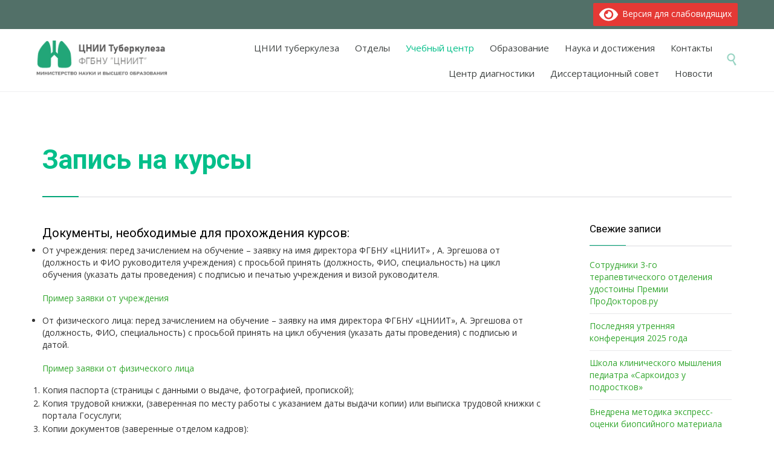

--- FILE ---
content_type: text/html; charset=UTF-8
request_url: https://critub.ru/entry-on-courses/
body_size: 113178
content:
<!DOCTYPE html>
<html lang="ru-RU" class="no-ie no-js">

<head>
	<meta charset="UTF-8" />
	<meta http-equiv="X-UA-Compatible" content="IE=edge" />
	<meta name="viewport" content="width=device-width, initial-scale=1">

	<link rel="pingback" href="https://critub.ru/xmlrpc.php" />
	<meta name='robots' content='index, follow, max-image-preview:large, max-snippet:-1, max-video-preview:-1' />
	<style>img:is([sizes="auto" i], [sizes^="auto," i]) { contain-intrinsic-size: 3000px 1500px }</style>
	
	<!-- This site is optimized with the Yoast SEO plugin v26.6 - https://yoast.com/wordpress/plugins/seo/ -->
	<title>Запись на курсы - ФГБНУ &quot;ЦНИИТ&quot;</title>
	<link rel="canonical" href="https://critub.ru/entry-on-courses/" />
	<meta property="og:locale" content="ru_RU" />
	<meta property="og:type" content="article" />
	<meta property="og:title" content="Запись на курсы - ФГБНУ &quot;ЦНИИТ&quot;" />
	<meta property="og:description" content="Документы, необходимые для прохождения курсов: От учреждения: перед зачислением на обучение – заявку на имя директора ФГБНУ «ЦНИИТ» , А. Эргешова от (должность и ФИО руководителя учреждения) с просьбой принять (должность, ФИО, специальность) на цикл обучения (указать даты проведения) с подписью и печатью учреждения и визой руководителя. Пример заявки от учреждения От физического лица: перед зачислением на..." />
	<meta property="og:url" content="https://critub.ru/entry-on-courses/" />
	<meta property="og:site_name" content="ФГБНУ &quot;ЦНИИТ&quot;" />
	<meta property="article:modified_time" content="2025-02-13T08:26:04+00:00" />
	<meta name="twitter:card" content="summary_large_image" />
	<meta name="twitter:label1" content="Примерное время для чтения" />
	<meta name="twitter:data1" content="2 минуты" />
	<script type="application/ld+json" class="yoast-schema-graph">{"@context":"https://schema.org","@graph":[{"@type":"WebPage","@id":"https://critub.ru/entry-on-courses/","url":"https://critub.ru/entry-on-courses/","name":"Запись на курсы - ФГБНУ &quot;ЦНИИТ&quot;","isPartOf":{"@id":"https://critub.ru/#website"},"datePublished":"2015-08-05T23:10:05+00:00","dateModified":"2025-02-13T08:26:04+00:00","breadcrumb":{"@id":"https://critub.ru/entry-on-courses/#breadcrumb"},"inLanguage":"ru-RU","potentialAction":[{"@type":"ReadAction","target":["https://critub.ru/entry-on-courses/"]}]},{"@type":"BreadcrumbList","@id":"https://critub.ru/entry-on-courses/#breadcrumb","itemListElement":[{"@type":"ListItem","position":1,"name":"Главная страница","item":"https://critub.ru/"},{"@type":"ListItem","position":2,"name":"Запись на курсы"}]},{"@type":"WebSite","@id":"https://critub.ru/#website","url":"https://critub.ru/","name":"ФГБНУ \"ЦНИИТ\" Москва","description":"ЦНИИ Туберкулеза","publisher":{"@id":"https://critub.ru/#organization"},"potentialAction":[{"@type":"SearchAction","target":{"@type":"EntryPoint","urlTemplate":"https://critub.ru/?s={search_term_string}"},"query-input":{"@type":"PropertyValueSpecification","valueRequired":true,"valueName":"search_term_string"}}],"inLanguage":"ru-RU"},{"@type":"Organization","@id":"https://critub.ru/#organization","name":"ФГБНУ \"Центрльный научно-исследовательский институт туберкулеза\"","url":"https://critub.ru/","logo":{"@type":"ImageObject","inLanguage":"ru-RU","@id":"https://critub.ru/#/schema/logo/image/","url":"https://critub.ru/wp-content/uploads/logo-100.jpg","contentUrl":"https://critub.ru/wp-content/uploads/logo-100.jpg","width":250,"height":305,"caption":"ФГБНУ \"Центрльный научно-исследовательский институт туберкулеза\""},"image":{"@id":"https://critub.ru/#/schema/logo/image/"},"sameAs":["https://vk.com/cniit"]}]}</script>
	<!-- / Yoast SEO plugin. -->


<link rel='dns-prefetch' href='//static.addtoany.com' />
<link rel='dns-prefetch' href='//maxcdn.bootstrapcdn.com' />
<link rel='dns-prefetch' href='//fonts.googleapis.com' />
<link rel="alternate" type="application/rss+xml" title="ФГБНУ &quot;ЦНИИТ&quot; &raquo; Лента" href="https://critub.ru/feed/" />
<link rel="alternate" type="application/rss+xml" title="ФГБНУ &quot;ЦНИИТ&quot; &raquo; Лента комментариев" href="https://critub.ru/comments/feed/" />
<link rel="alternate" type="application/rss+xml" title="ФГБНУ &quot;ЦНИИТ&quot; &raquo; Лента комментариев к &laquo;Запись на курсы&raquo;" href="https://critub.ru/entry-on-courses/feed/" />
		<!-- This site uses the Google Analytics by MonsterInsights plugin v9.10.1 - Using Analytics tracking - https://www.monsterinsights.com/ -->
							<script src="//www.googletagmanager.com/gtag/js?id=G-HG5PZZXL44"  data-cfasync="false" data-wpfc-render="false" type="text/javascript" async></script>
			<script data-cfasync="false" data-wpfc-render="false" type="text/javascript">
				var mi_version = '9.10.1';
				var mi_track_user = true;
				var mi_no_track_reason = '';
								var MonsterInsightsDefaultLocations = {"page_location":"https:\/\/critub.ru\/entry-on-courses\/"};
								if ( typeof MonsterInsightsPrivacyGuardFilter === 'function' ) {
					var MonsterInsightsLocations = (typeof MonsterInsightsExcludeQuery === 'object') ? MonsterInsightsPrivacyGuardFilter( MonsterInsightsExcludeQuery ) : MonsterInsightsPrivacyGuardFilter( MonsterInsightsDefaultLocations );
				} else {
					var MonsterInsightsLocations = (typeof MonsterInsightsExcludeQuery === 'object') ? MonsterInsightsExcludeQuery : MonsterInsightsDefaultLocations;
				}

								var disableStrs = [
										'ga-disable-G-HG5PZZXL44',
									];

				/* Function to detect opted out users */
				function __gtagTrackerIsOptedOut() {
					for (var index = 0; index < disableStrs.length; index++) {
						if (document.cookie.indexOf(disableStrs[index] + '=true') > -1) {
							return true;
						}
					}

					return false;
				}

				/* Disable tracking if the opt-out cookie exists. */
				if (__gtagTrackerIsOptedOut()) {
					for (var index = 0; index < disableStrs.length; index++) {
						window[disableStrs[index]] = true;
					}
				}

				/* Opt-out function */
				function __gtagTrackerOptout() {
					for (var index = 0; index < disableStrs.length; index++) {
						document.cookie = disableStrs[index] + '=true; expires=Thu, 31 Dec 2099 23:59:59 UTC; path=/';
						window[disableStrs[index]] = true;
					}
				}

				if ('undefined' === typeof gaOptout) {
					function gaOptout() {
						__gtagTrackerOptout();
					}
				}
								window.dataLayer = window.dataLayer || [];

				window.MonsterInsightsDualTracker = {
					helpers: {},
					trackers: {},
				};
				if (mi_track_user) {
					function __gtagDataLayer() {
						dataLayer.push(arguments);
					}

					function __gtagTracker(type, name, parameters) {
						if (!parameters) {
							parameters = {};
						}

						if (parameters.send_to) {
							__gtagDataLayer.apply(null, arguments);
							return;
						}

						if (type === 'event') {
														parameters.send_to = monsterinsights_frontend.v4_id;
							var hookName = name;
							if (typeof parameters['event_category'] !== 'undefined') {
								hookName = parameters['event_category'] + ':' + name;
							}

							if (typeof MonsterInsightsDualTracker.trackers[hookName] !== 'undefined') {
								MonsterInsightsDualTracker.trackers[hookName](parameters);
							} else {
								__gtagDataLayer('event', name, parameters);
							}
							
						} else {
							__gtagDataLayer.apply(null, arguments);
						}
					}

					__gtagTracker('js', new Date());
					__gtagTracker('set', {
						'developer_id.dZGIzZG': true,
											});
					if ( MonsterInsightsLocations.page_location ) {
						__gtagTracker('set', MonsterInsightsLocations);
					}
										__gtagTracker('config', 'G-HG5PZZXL44', {"forceSSL":"true"} );
										window.gtag = __gtagTracker;										(function () {
						/* https://developers.google.com/analytics/devguides/collection/analyticsjs/ */
						/* ga and __gaTracker compatibility shim. */
						var noopfn = function () {
							return null;
						};
						var newtracker = function () {
							return new Tracker();
						};
						var Tracker = function () {
							return null;
						};
						var p = Tracker.prototype;
						p.get = noopfn;
						p.set = noopfn;
						p.send = function () {
							var args = Array.prototype.slice.call(arguments);
							args.unshift('send');
							__gaTracker.apply(null, args);
						};
						var __gaTracker = function () {
							var len = arguments.length;
							if (len === 0) {
								return;
							}
							var f = arguments[len - 1];
							if (typeof f !== 'object' || f === null || typeof f.hitCallback !== 'function') {
								if ('send' === arguments[0]) {
									var hitConverted, hitObject = false, action;
									if ('event' === arguments[1]) {
										if ('undefined' !== typeof arguments[3]) {
											hitObject = {
												'eventAction': arguments[3],
												'eventCategory': arguments[2],
												'eventLabel': arguments[4],
												'value': arguments[5] ? arguments[5] : 1,
											}
										}
									}
									if ('pageview' === arguments[1]) {
										if ('undefined' !== typeof arguments[2]) {
											hitObject = {
												'eventAction': 'page_view',
												'page_path': arguments[2],
											}
										}
									}
									if (typeof arguments[2] === 'object') {
										hitObject = arguments[2];
									}
									if (typeof arguments[5] === 'object') {
										Object.assign(hitObject, arguments[5]);
									}
									if ('undefined' !== typeof arguments[1].hitType) {
										hitObject = arguments[1];
										if ('pageview' === hitObject.hitType) {
											hitObject.eventAction = 'page_view';
										}
									}
									if (hitObject) {
										action = 'timing' === arguments[1].hitType ? 'timing_complete' : hitObject.eventAction;
										hitConverted = mapArgs(hitObject);
										__gtagTracker('event', action, hitConverted);
									}
								}
								return;
							}

							function mapArgs(args) {
								var arg, hit = {};
								var gaMap = {
									'eventCategory': 'event_category',
									'eventAction': 'event_action',
									'eventLabel': 'event_label',
									'eventValue': 'event_value',
									'nonInteraction': 'non_interaction',
									'timingCategory': 'event_category',
									'timingVar': 'name',
									'timingValue': 'value',
									'timingLabel': 'event_label',
									'page': 'page_path',
									'location': 'page_location',
									'title': 'page_title',
									'referrer' : 'page_referrer',
								};
								for (arg in args) {
																		if (!(!args.hasOwnProperty(arg) || !gaMap.hasOwnProperty(arg))) {
										hit[gaMap[arg]] = args[arg];
									} else {
										hit[arg] = args[arg];
									}
								}
								return hit;
							}

							try {
								f.hitCallback();
							} catch (ex) {
							}
						};
						__gaTracker.create = newtracker;
						__gaTracker.getByName = newtracker;
						__gaTracker.getAll = function () {
							return [];
						};
						__gaTracker.remove = noopfn;
						__gaTracker.loaded = true;
						window['__gaTracker'] = __gaTracker;
					})();
									} else {
										console.log("");
					(function () {
						function __gtagTracker() {
							return null;
						}

						window['__gtagTracker'] = __gtagTracker;
						window['gtag'] = __gtagTracker;
					})();
									}
			</script>
							<!-- / Google Analytics by MonsterInsights -->
		<script type="text/javascript">
/* <![CDATA[ */
window._wpemojiSettings = {"baseUrl":"https:\/\/s.w.org\/images\/core\/emoji\/15.1.0\/72x72\/","ext":".png","svgUrl":"https:\/\/s.w.org\/images\/core\/emoji\/15.1.0\/svg\/","svgExt":".svg","source":{"concatemoji":"https:\/\/critub.ru\/wp-includes\/js\/wp-emoji-release.min.js?ver=6.8.1"}};
/*! This file is auto-generated */
!function(i,n){var o,s,e;function c(e){try{var t={supportTests:e,timestamp:(new Date).valueOf()};sessionStorage.setItem(o,JSON.stringify(t))}catch(e){}}function p(e,t,n){e.clearRect(0,0,e.canvas.width,e.canvas.height),e.fillText(t,0,0);var t=new Uint32Array(e.getImageData(0,0,e.canvas.width,e.canvas.height).data),r=(e.clearRect(0,0,e.canvas.width,e.canvas.height),e.fillText(n,0,0),new Uint32Array(e.getImageData(0,0,e.canvas.width,e.canvas.height).data));return t.every(function(e,t){return e===r[t]})}function u(e,t,n){switch(t){case"flag":return n(e,"\ud83c\udff3\ufe0f\u200d\u26a7\ufe0f","\ud83c\udff3\ufe0f\u200b\u26a7\ufe0f")?!1:!n(e,"\ud83c\uddfa\ud83c\uddf3","\ud83c\uddfa\u200b\ud83c\uddf3")&&!n(e,"\ud83c\udff4\udb40\udc67\udb40\udc62\udb40\udc65\udb40\udc6e\udb40\udc67\udb40\udc7f","\ud83c\udff4\u200b\udb40\udc67\u200b\udb40\udc62\u200b\udb40\udc65\u200b\udb40\udc6e\u200b\udb40\udc67\u200b\udb40\udc7f");case"emoji":return!n(e,"\ud83d\udc26\u200d\ud83d\udd25","\ud83d\udc26\u200b\ud83d\udd25")}return!1}function f(e,t,n){var r="undefined"!=typeof WorkerGlobalScope&&self instanceof WorkerGlobalScope?new OffscreenCanvas(300,150):i.createElement("canvas"),a=r.getContext("2d",{willReadFrequently:!0}),o=(a.textBaseline="top",a.font="600 32px Arial",{});return e.forEach(function(e){o[e]=t(a,e,n)}),o}function t(e){var t=i.createElement("script");t.src=e,t.defer=!0,i.head.appendChild(t)}"undefined"!=typeof Promise&&(o="wpEmojiSettingsSupports",s=["flag","emoji"],n.supports={everything:!0,everythingExceptFlag:!0},e=new Promise(function(e){i.addEventListener("DOMContentLoaded",e,{once:!0})}),new Promise(function(t){var n=function(){try{var e=JSON.parse(sessionStorage.getItem(o));if("object"==typeof e&&"number"==typeof e.timestamp&&(new Date).valueOf()<e.timestamp+604800&&"object"==typeof e.supportTests)return e.supportTests}catch(e){}return null}();if(!n){if("undefined"!=typeof Worker&&"undefined"!=typeof OffscreenCanvas&&"undefined"!=typeof URL&&URL.createObjectURL&&"undefined"!=typeof Blob)try{var e="postMessage("+f.toString()+"("+[JSON.stringify(s),u.toString(),p.toString()].join(",")+"));",r=new Blob([e],{type:"text/javascript"}),a=new Worker(URL.createObjectURL(r),{name:"wpTestEmojiSupports"});return void(a.onmessage=function(e){c(n=e.data),a.terminate(),t(n)})}catch(e){}c(n=f(s,u,p))}t(n)}).then(function(e){for(var t in e)n.supports[t]=e[t],n.supports.everything=n.supports.everything&&n.supports[t],"flag"!==t&&(n.supports.everythingExceptFlag=n.supports.everythingExceptFlag&&n.supports[t]);n.supports.everythingExceptFlag=n.supports.everythingExceptFlag&&!n.supports.flag,n.DOMReady=!1,n.readyCallback=function(){n.DOMReady=!0}}).then(function(){return e}).then(function(){var e;n.supports.everything||(n.readyCallback(),(e=n.source||{}).concatemoji?t(e.concatemoji):e.wpemoji&&e.twemoji&&(t(e.twemoji),t(e.wpemoji)))}))}((window,document),window._wpemojiSettings);
/* ]]> */
</script>
<style type="text/css">.pt_splitter {
	display: block;
}</style><style id='wp-emoji-styles-inline-css' type='text/css'>

	img.wp-smiley, img.emoji {
		display: inline !important;
		border: none !important;
		box-shadow: none !important;
		height: 1em !important;
		width: 1em !important;
		margin: 0 0.07em !important;
		vertical-align: -0.1em !important;
		background: none !important;
		padding: 0 !important;
	}
</style>
<link rel='stylesheet' id='wp-block-library-css' href='https://critub.ru/wp-includes/css/dist/block-library/style.min.css?ver=6.8.1' type='text/css' media='all' />
<style id='classic-theme-styles-inline-css' type='text/css'>
/*! This file is auto-generated */
.wp-block-button__link{color:#fff;background-color:#32373c;border-radius:9999px;box-shadow:none;text-decoration:none;padding:calc(.667em + 2px) calc(1.333em + 2px);font-size:1.125em}.wp-block-file__button{background:#32373c;color:#fff;text-decoration:none}
</style>
<style id='global-styles-inline-css' type='text/css'>
:root{--wp--preset--aspect-ratio--square: 1;--wp--preset--aspect-ratio--4-3: 4/3;--wp--preset--aspect-ratio--3-4: 3/4;--wp--preset--aspect-ratio--3-2: 3/2;--wp--preset--aspect-ratio--2-3: 2/3;--wp--preset--aspect-ratio--16-9: 16/9;--wp--preset--aspect-ratio--9-16: 9/16;--wp--preset--color--black: #000000;--wp--preset--color--cyan-bluish-gray: #abb8c3;--wp--preset--color--white: #ffffff;--wp--preset--color--pale-pink: #f78da7;--wp--preset--color--vivid-red: #cf2e2e;--wp--preset--color--luminous-vivid-orange: #ff6900;--wp--preset--color--luminous-vivid-amber: #fcb900;--wp--preset--color--light-green-cyan: #7bdcb5;--wp--preset--color--vivid-green-cyan: #00d084;--wp--preset--color--pale-cyan-blue: #8ed1fc;--wp--preset--color--vivid-cyan-blue: #0693e3;--wp--preset--color--vivid-purple: #9b51e0;--wp--preset--gradient--vivid-cyan-blue-to-vivid-purple: linear-gradient(135deg,rgba(6,147,227,1) 0%,rgb(155,81,224) 100%);--wp--preset--gradient--light-green-cyan-to-vivid-green-cyan: linear-gradient(135deg,rgb(122,220,180) 0%,rgb(0,208,130) 100%);--wp--preset--gradient--luminous-vivid-amber-to-luminous-vivid-orange: linear-gradient(135deg,rgba(252,185,0,1) 0%,rgba(255,105,0,1) 100%);--wp--preset--gradient--luminous-vivid-orange-to-vivid-red: linear-gradient(135deg,rgba(255,105,0,1) 0%,rgb(207,46,46) 100%);--wp--preset--gradient--very-light-gray-to-cyan-bluish-gray: linear-gradient(135deg,rgb(238,238,238) 0%,rgb(169,184,195) 100%);--wp--preset--gradient--cool-to-warm-spectrum: linear-gradient(135deg,rgb(74,234,220) 0%,rgb(151,120,209) 20%,rgb(207,42,186) 40%,rgb(238,44,130) 60%,rgb(251,105,98) 80%,rgb(254,248,76) 100%);--wp--preset--gradient--blush-light-purple: linear-gradient(135deg,rgb(255,206,236) 0%,rgb(152,150,240) 100%);--wp--preset--gradient--blush-bordeaux: linear-gradient(135deg,rgb(254,205,165) 0%,rgb(254,45,45) 50%,rgb(107,0,62) 100%);--wp--preset--gradient--luminous-dusk: linear-gradient(135deg,rgb(255,203,112) 0%,rgb(199,81,192) 50%,rgb(65,88,208) 100%);--wp--preset--gradient--pale-ocean: linear-gradient(135deg,rgb(255,245,203) 0%,rgb(182,227,212) 50%,rgb(51,167,181) 100%);--wp--preset--gradient--electric-grass: linear-gradient(135deg,rgb(202,248,128) 0%,rgb(113,206,126) 100%);--wp--preset--gradient--midnight: linear-gradient(135deg,rgb(2,3,129) 0%,rgb(40,116,252) 100%);--wp--preset--font-size--small: 13px;--wp--preset--font-size--medium: 20px;--wp--preset--font-size--large: 36px;--wp--preset--font-size--x-large: 42px;--wp--preset--spacing--20: 0.44rem;--wp--preset--spacing--30: 0.67rem;--wp--preset--spacing--40: 1rem;--wp--preset--spacing--50: 1.5rem;--wp--preset--spacing--60: 2.25rem;--wp--preset--spacing--70: 3.38rem;--wp--preset--spacing--80: 5.06rem;--wp--preset--shadow--natural: 6px 6px 9px rgba(0, 0, 0, 0.2);--wp--preset--shadow--deep: 12px 12px 50px rgba(0, 0, 0, 0.4);--wp--preset--shadow--sharp: 6px 6px 0px rgba(0, 0, 0, 0.2);--wp--preset--shadow--outlined: 6px 6px 0px -3px rgba(255, 255, 255, 1), 6px 6px rgba(0, 0, 0, 1);--wp--preset--shadow--crisp: 6px 6px 0px rgba(0, 0, 0, 1);}:where(.is-layout-flex){gap: 0.5em;}:where(.is-layout-grid){gap: 0.5em;}body .is-layout-flex{display: flex;}.is-layout-flex{flex-wrap: wrap;align-items: center;}.is-layout-flex > :is(*, div){margin: 0;}body .is-layout-grid{display: grid;}.is-layout-grid > :is(*, div){margin: 0;}:where(.wp-block-columns.is-layout-flex){gap: 2em;}:where(.wp-block-columns.is-layout-grid){gap: 2em;}:where(.wp-block-post-template.is-layout-flex){gap: 1.25em;}:where(.wp-block-post-template.is-layout-grid){gap: 1.25em;}.has-black-color{color: var(--wp--preset--color--black) !important;}.has-cyan-bluish-gray-color{color: var(--wp--preset--color--cyan-bluish-gray) !important;}.has-white-color{color: var(--wp--preset--color--white) !important;}.has-pale-pink-color{color: var(--wp--preset--color--pale-pink) !important;}.has-vivid-red-color{color: var(--wp--preset--color--vivid-red) !important;}.has-luminous-vivid-orange-color{color: var(--wp--preset--color--luminous-vivid-orange) !important;}.has-luminous-vivid-amber-color{color: var(--wp--preset--color--luminous-vivid-amber) !important;}.has-light-green-cyan-color{color: var(--wp--preset--color--light-green-cyan) !important;}.has-vivid-green-cyan-color{color: var(--wp--preset--color--vivid-green-cyan) !important;}.has-pale-cyan-blue-color{color: var(--wp--preset--color--pale-cyan-blue) !important;}.has-vivid-cyan-blue-color{color: var(--wp--preset--color--vivid-cyan-blue) !important;}.has-vivid-purple-color{color: var(--wp--preset--color--vivid-purple) !important;}.has-black-background-color{background-color: var(--wp--preset--color--black) !important;}.has-cyan-bluish-gray-background-color{background-color: var(--wp--preset--color--cyan-bluish-gray) !important;}.has-white-background-color{background-color: var(--wp--preset--color--white) !important;}.has-pale-pink-background-color{background-color: var(--wp--preset--color--pale-pink) !important;}.has-vivid-red-background-color{background-color: var(--wp--preset--color--vivid-red) !important;}.has-luminous-vivid-orange-background-color{background-color: var(--wp--preset--color--luminous-vivid-orange) !important;}.has-luminous-vivid-amber-background-color{background-color: var(--wp--preset--color--luminous-vivid-amber) !important;}.has-light-green-cyan-background-color{background-color: var(--wp--preset--color--light-green-cyan) !important;}.has-vivid-green-cyan-background-color{background-color: var(--wp--preset--color--vivid-green-cyan) !important;}.has-pale-cyan-blue-background-color{background-color: var(--wp--preset--color--pale-cyan-blue) !important;}.has-vivid-cyan-blue-background-color{background-color: var(--wp--preset--color--vivid-cyan-blue) !important;}.has-vivid-purple-background-color{background-color: var(--wp--preset--color--vivid-purple) !important;}.has-black-border-color{border-color: var(--wp--preset--color--black) !important;}.has-cyan-bluish-gray-border-color{border-color: var(--wp--preset--color--cyan-bluish-gray) !important;}.has-white-border-color{border-color: var(--wp--preset--color--white) !important;}.has-pale-pink-border-color{border-color: var(--wp--preset--color--pale-pink) !important;}.has-vivid-red-border-color{border-color: var(--wp--preset--color--vivid-red) !important;}.has-luminous-vivid-orange-border-color{border-color: var(--wp--preset--color--luminous-vivid-orange) !important;}.has-luminous-vivid-amber-border-color{border-color: var(--wp--preset--color--luminous-vivid-amber) !important;}.has-light-green-cyan-border-color{border-color: var(--wp--preset--color--light-green-cyan) !important;}.has-vivid-green-cyan-border-color{border-color: var(--wp--preset--color--vivid-green-cyan) !important;}.has-pale-cyan-blue-border-color{border-color: var(--wp--preset--color--pale-cyan-blue) !important;}.has-vivid-cyan-blue-border-color{border-color: var(--wp--preset--color--vivid-cyan-blue) !important;}.has-vivid-purple-border-color{border-color: var(--wp--preset--color--vivid-purple) !important;}.has-vivid-cyan-blue-to-vivid-purple-gradient-background{background: var(--wp--preset--gradient--vivid-cyan-blue-to-vivid-purple) !important;}.has-light-green-cyan-to-vivid-green-cyan-gradient-background{background: var(--wp--preset--gradient--light-green-cyan-to-vivid-green-cyan) !important;}.has-luminous-vivid-amber-to-luminous-vivid-orange-gradient-background{background: var(--wp--preset--gradient--luminous-vivid-amber-to-luminous-vivid-orange) !important;}.has-luminous-vivid-orange-to-vivid-red-gradient-background{background: var(--wp--preset--gradient--luminous-vivid-orange-to-vivid-red) !important;}.has-very-light-gray-to-cyan-bluish-gray-gradient-background{background: var(--wp--preset--gradient--very-light-gray-to-cyan-bluish-gray) !important;}.has-cool-to-warm-spectrum-gradient-background{background: var(--wp--preset--gradient--cool-to-warm-spectrum) !important;}.has-blush-light-purple-gradient-background{background: var(--wp--preset--gradient--blush-light-purple) !important;}.has-blush-bordeaux-gradient-background{background: var(--wp--preset--gradient--blush-bordeaux) !important;}.has-luminous-dusk-gradient-background{background: var(--wp--preset--gradient--luminous-dusk) !important;}.has-pale-ocean-gradient-background{background: var(--wp--preset--gradient--pale-ocean) !important;}.has-electric-grass-gradient-background{background: var(--wp--preset--gradient--electric-grass) !important;}.has-midnight-gradient-background{background: var(--wp--preset--gradient--midnight) !important;}.has-small-font-size{font-size: var(--wp--preset--font-size--small) !important;}.has-medium-font-size{font-size: var(--wp--preset--font-size--medium) !important;}.has-large-font-size{font-size: var(--wp--preset--font-size--large) !important;}.has-x-large-font-size{font-size: var(--wp--preset--font-size--x-large) !important;}
:where(.wp-block-post-template.is-layout-flex){gap: 1.25em;}:where(.wp-block-post-template.is-layout-grid){gap: 1.25em;}
:where(.wp-block-columns.is-layout-flex){gap: 2em;}:where(.wp-block-columns.is-layout-grid){gap: 2em;}
:root :where(.wp-block-pullquote){font-size: 1.5em;line-height: 1.6;}
</style>
<link rel='stylesheet' id='rs-plugin-settings-css' href='https://critub.ru/wp-content/plugins/revslider/public/assets/css/rs6.css?ver=6.0.4' type='text/css' media='all' />
<style id='rs-plugin-settings-inline-css' type='text/css'>
@import url(http://fonts.googleapis.com/css?family=Open+Sans:400,800,300,700,600);.tp-caption.medium_bg_red a{color:#fff;  text-decoration:none}.tp-caption.medium_bg_red a:hover{color:#fff;  text-decoration:underline}.tp-caption.roundedimage img{-webkit-border-radius:300px;  -moz-border-radius:300px;  border-radius:300px}.tp-bullets.simplebullets.navbar{height:35px;  padding:0px 0px}.tp-bullets.simplebullets .bullet{cursor:pointer;  position:relative !important;  background:rgba(0,0,0,0.5) !important;  -webkit-border-radius:10px;  border-radius:10px;  -webkit-box-shadow:none;  -moz-box-shadow:none;  box-shadow:none;  width:6px !important;  height:6px !important;  border:5px solid rgba(0,0,0,0) !important;  display:inline-block;  margin-right:2px !important;  margin-bottom:14px !important;  -webkit-transition:background-color 0.2s,border-color 0.2s;  -moz-transition:background-color 0.2s,border-color 0.2s;  -o-transition:background-color 0.2s,border-color 0.2s;  -ms-transition:background-color 0.2s,border-color 0.2s;  transition:background-color 0.2s,border-color 0.2s;  float:none !important}.tp-bullets.simplebullets .bullet.last{margin-right:0px}.tp-bullets.simplebullets .bullet:hover,.tp-bullets.simplebullets .bullet.selected{-webkit-box-shadow:none;  -moz-box-shadow:none;  box-shadow:none;background:rgba(255,255,255,1) !important;width:6px !important;  height:6px !important;  border:5px solid rgba(0,0,0,1) !important}.tparrows:before{font-family:'revicons';color:#fff;  font-style:normal;  font-weight:normal;  speak:none;  display:inline-block;  text-decoration:inherit;  margin-right:0;  margin-top:9px;  text-align:center;  width:40px;  font-size:20px}.tparrows{cursor:pointer;  background:rgba(0,0,0,0.5) !important;  -webkit-border-radius:5px;  border-radius:5px;  width:40px !important;  height:40px !important}.tparrows:hover{color:#fff}.tp-leftarrow:before{content:'\e824'}.tp-rightarrow:before{content:'\e825'}.tparrows.tp-rightarrow:before{margin-left:1px}.tparrows:hover{background:rgba(0,0,0,1) !important}
</style>
<link rel='stylesheet' id='front-magnific-popup-css' href='https://critub.ru/wp-content/themes/health-center/wpv_theme/assets/css/magnific.css?ver=6.8.1' type='text/css' media='all' />
<link rel='stylesheet' id='vamtam-front-all-css' href='https://critub.ru/wp-content/themes/health-center/cache/all.css?ver=1753949619' type='text/css' media='all' />
<style id='vamtam-front-all-inline-css' type='text/css'>

				@font-face {
					font-family: 'vamtam-custom-icons';
					src: url(https://critub.ru/wp-content/vamtam/custom-icon-font/custom-icons.eot);
					src: url(https://critub.ru/wp-content/vamtam/custom-icon-font/custom-icons.eot?#iefix) format('embedded-opentype'),
						url(https://critub.ru/wp-content/vamtam/custom-icon-font/custom-icons.ttf) format('truetype');
					font-weight: normal;
					font-style: normal;
				}
			
.page-id-1849 .page-header .title {
padding-top: 60px;
}

.clearboth { clear: both; }

.thumbnail {
  display: none;
}

.loop-wrapper.news .comment-count {
  padding: 2px 5px 0 5px;
}

.white-text {
color: #ffffff;
}

.diatable tbody tr {
height: 65px;
}

.diatable tbody tr td {
text-align: center;
}
====
.row.has-price .unextended .price-outer-wrapper .price-wrapper .price .value-box, .row.has-price .unextended .price-outer-wrapper .price-wrapper .price .meta-box {
display: none;
}

#tribe-events-bar, div.when-where {
display: block !important;
}

div.when-where, .tribe-bar-views-inner.tribe-clearfix {
display: none !important;
}

.event-wrapper a h3 {
    margin-bottom: 40px;
    color: #04bf8a !important;
}

.wpv-single-event-schedule-block.address, .tribe-events-list-photo-description.tribe-events-content.entry-summary.description {
display: none !important;
}

.wpv-single-event-schedule-block.date-time {
border-right: 0px solid black !important;
}

h2#news2 {
    margin-bottom: -40px !important;
}

.icon.shortcode.theme
{
display:none;
}


ul,
ol {
  margin: 0 !important;
}

/*УБИРАЕМ кнопку заказа покупок*/
@media (max-width: 960px){
.responsive-layout header.main-header .logo-wrapper .mobile-logo-additions .vamtam-cart-dropdown-link
{
display:none;
}
}

h2#razdel {
    margin-bottom: -40px !important;
}

table td:before {
 content: attr(data-label);
}

#tabs-1 .ui-tabs-nav .ui-state-active, #tabs-1 .ui-tabs-nav .ui-state-selected, #tabs-1 .ui-tabs-nav .ui-state-hover {
    background: rgb(0 0 0 / 10%) !important;


</style>
<link rel='stylesheet' id='my-child-theme-style-css' href='https://critub.ru/wp-content/themes/health-center-child/style.css?ver=6.8.1' type='text/css' media='all' />
<link rel='stylesheet' id='mw_font_awesome-css' href='https://maxcdn.bootstrapcdn.com/font-awesome/4.6.3/css/font-awesome.min.css?ver=6.8.1' type='text/css' media='all' />
<link rel='stylesheet' id='addtoany-css' href='https://critub.ru/wp-content/plugins/add-to-any/addtoany.min.css?ver=1.16' type='text/css' media='all' />
<link rel='stylesheet' id='wpv-gfonts-css' href='//fonts.googleapis.com/css?family=Roboto%3Abold%2Cnormal%2Citalic%7COpen+Sans%3A300%2Cnormal%2Cbold&#038;subset=cyrillic&#038;ver=29' type='text/css' media='all' />
<link rel='stylesheet' id='bvi-styles-css' href='https://critub.ru/wp-content/plugins/button-visually-impaired/assets/css/bvi.min.css?ver=2.3.0' type='text/css' media='all' />
<style id='bvi-styles-inline-css' type='text/css'>

			.bvi-widget,
			.bvi-shortcode a,
			.bvi-widget a, 
			.bvi-shortcode {
				color: #ffffff;
				background-color: #e53935;
			}
			.bvi-widget .bvi-svg-eye,
			.bvi-shortcode .bvi-svg-eye {
			    display: inline-block;
                overflow: visible;
                width: 1.125em;
                height: 1em;
                font-size: 2em;
                vertical-align: middle;
			}
			.bvi-widget,
			.bvi-shortcode {
			    -webkit-transition: background-color .2s ease-out;
			    transition: background-color .2s ease-out;
			    cursor: pointer;
			    border-radius: 2px;
			    display: inline-block;
			    padding: 5px 10px;
			    vertical-align: middle;
			    text-decoration: none;
			}
</style>
<script type="text/javascript" src="https://critub.ru/wp-content/plugins/google-analytics-for-wordpress/assets/js/frontend-gtag.min.js?ver=9.10.1" id="monsterinsights-frontend-script-js" async="async" data-wp-strategy="async"></script>
<script data-cfasync="false" data-wpfc-render="false" type="text/javascript" id='monsterinsights-frontend-script-js-extra'>/* <![CDATA[ */
var monsterinsights_frontend = {"js_events_tracking":"true","download_extensions":"doc,pdf,ppt,zip,xls,docx,pptx,xlsx","inbound_paths":"[]","home_url":"https:\/\/critub.ru","hash_tracking":"false","v4_id":"G-HG5PZZXL44"};/* ]]> */
</script>
<script type="text/javascript" id="addtoany-core-js-before">
/* <![CDATA[ */
window.a2a_config=window.a2a_config||{};a2a_config.callbacks=[];a2a_config.overlays=[];a2a_config.templates={};a2a_localize = {
	Share: "Отправить",
	Save: "Сохранить",
	Subscribe: "Подписаться",
	Email: "E-mail",
	Bookmark: "В закладки!",
	ShowAll: "Показать все",
	ShowLess: "Показать остальное",
	FindServices: "Найти сервис(ы)",
	FindAnyServiceToAddTo: "Найти сервис и добавить",
	PoweredBy: "Работает на",
	ShareViaEmail: "Поделиться по электронной почте",
	SubscribeViaEmail: "Подписаться по электронной почте",
	BookmarkInYourBrowser: "Добавить в закладки",
	BookmarkInstructions: "Нажмите Ctrl+D или \u2318+D, чтобы добавить страницу в закладки",
	AddToYourFavorites: "Добавить в Избранное",
	SendFromWebOrProgram: "Отправлять с любого email-адреса или email-программы",
	EmailProgram: "Почтовая программа",
	More: "Подробнее&#8230;",
	ThanksForSharing: "Спасибо, что поделились!",
	ThanksForFollowing: "Спасибо за подписку!"
};
/* ]]> */
</script>
<script type="text/javascript" defer src="https://static.addtoany.com/menu/page.js" id="addtoany-core-js"></script>
<script type="text/javascript" src="https://critub.ru/wp-includes/js/jquery/jquery.min.js?ver=3.7.1" id="jquery-core-js"></script>
<script type="text/javascript" src="https://critub.ru/wp-includes/js/jquery/jquery-migrate.min.js?ver=3.4.1" id="jquery-migrate-js"></script>
<script type="text/javascript" defer src="https://critub.ru/wp-content/plugins/add-to-any/addtoany.min.js?ver=1.1" id="addtoany-jquery-js"></script>
<script type="text/javascript" src="https://critub.ru/wp-content/plugins/revslider/public/assets/js/revolution.tools.min.js?ver=6.0" id="tp-tools-js"></script>
<script type="text/javascript" src="https://critub.ru/wp-content/plugins/revslider/public/assets/js/rs6.min.js?ver=6.0.4" id="revmin-js"></script>
<link rel="https://api.w.org/" href="https://critub.ru/wp-json/" /><link rel="alternate" title="JSON" type="application/json" href="https://critub.ru/wp-json/wp/v2/pages/8713" /><link rel="EditURI" type="application/rsd+xml" title="RSD" href="https://critub.ru/xmlrpc.php?rsd" />
<meta name="generator" content="WordPress 6.8.1" />
<link rel='shortlink' href='https://critub.ru/?p=8713' />
<link rel="alternate" title="oEmbed (JSON)" type="application/json+oembed" href="https://critub.ru/wp-json/oembed/1.0/embed?url=https%3A%2F%2Fcritub.ru%2Fentry-on-courses%2F" />
<link rel="alternate" title="oEmbed (XML)" type="text/xml+oembed" href="https://critub.ru/wp-json/oembed/1.0/embed?url=https%3A%2F%2Fcritub.ru%2Fentry-on-courses%2F&#038;format=xml" />
<style>html{ background-color:#ffffff; }</style><meta name="generator" content="Powered by Slider Revolution 6.0.4 - responsive, Mobile-Friendly Slider Plugin for WordPress with comfortable drag and drop interface." />
<link rel="icon" href="https://critub.ru/wp-content/uploads/2015/06/lung-43x43.png" sizes="32x32" />
<link rel="icon" href="https://critub.ru/wp-content/uploads/2015/06/lung.png" sizes="192x192" />
<link rel="apple-touch-icon" href="https://critub.ru/wp-content/uploads/2015/06/lung.png" />
<meta name="msapplication-TileImage" content="https://critub.ru/wp-content/uploads/2015/06/lung.png" />
<script type="text/javascript">function setREVStartSize(a){try{var b,c=document.getElementById(a.c).parentNode.offsetWidth;if(c=0===c||isNaN(c)?window.innerWidth:c,a.tabw=void 0===a.tabw?0:parseInt(a.tabw),a.thumbw=void 0===a.thumbw?0:parseInt(a.thumbw),a.tabh=void 0===a.tabh?0:parseInt(a.tabh),a.thumbh=void 0===a.thumbh?0:parseInt(a.thumbh),a.tabhide=void 0===a.tabhide?0:parseInt(a.tabhide),a.thumbhide=void 0===a.thumbhide?0:parseInt(a.thumbhide),a.mh=void 0===a.mh||""==a.mh?0:a.mh,"fullscreen"===a.layout||"fullscreen"===a.l)b=Math.max(a.mh,window.innerHeight);else{for(var d in a.gw=Array.isArray(a.gw)?a.gw:[a.gw],a.rl)(void 0===a.gw[d]||0===a.gw[d])&&(a.gw[d]=a.gw[d-1]);for(var d in a.gh=void 0===a.el||""===a.el||Array.isArray(a.el)&&0==a.el.length?a.gh:a.el,a.gh=Array.isArray(a.gh)?a.gh:[a.gh],a.rl)(void 0===a.gh[d]||0===a.gh[d])&&(a.gh[d]=a.gh[d-1]);var e,f=Array(a.rl.length),g=0;for(var d in a.tabw=a.tabhide>=c?0:a.tabw,a.thumbw=a.thumbhide>=c?0:a.thumbw,a.tabh=a.tabhide>=c?0:a.tabh,a.thumbh=a.thumbhide>=c?0:a.thumbh,a.rl)f[d]=a.rl[d]<window.innerWidth?0:a.rl[d];for(var d in e=f[0],f)e>f[d]&&0<f[d]&&(e=f[d],g=d);var h=c>a.gw[g]+a.tabw+a.thumbw?1:(c-(a.tabw+a.thumbw))/a.gw[g];b=a.gh[g]*h+(a.tabh+a.thumbh)}void 0===window.rs_init_css&&(window.rs_init_css=document.head.appendChild(document.createElement("style"))),document.getElementById(a.c).height=b,window.rs_init_css.innerHTML+="#"+a.c+"_wrapper { height: "+b+"px }"}catch(a){console.log("Failure at Presize of Slider:"+a)}};</script>
</head>
<body class="wp-singular page-template-default page page-id-8713 wp-theme-health-center wp-child-theme-health-center-child layout-right-only full pagination-paged sticky-header-type-normal wpv-not-scrolled has-page-header has-header-sidebars no-header-slider responsive-layout no-breadcrumbs no-slider-button-thumbnails sticky-header">
	<span id="top"></span>
		<div id="page" class="main-container">

		<div class="fixed-header-box">
	<header class="main-header layout-logo-menu">
			<div id="top-nav-wrapper">
				<nav class="top-nav social-text">
			<div class=" top-nav-inner">
				<div class="row">
					<div class="row">
						<div class="grid-1-2" id="top-nav-social">
																																																				</div><div class="grid-1-2" id="top-nav-text">
	<div class="bvi-shortcode"><a href="#" class="bvi-open"><svg aria-hidden="true" focusable="false" role="img" xmlns="http://www.w3.org/2000/svg" viewBox="0 0 576 512" class="bvi-svg-eye"><path fill="currentColor" d="M572.52 241.4C518.29 135.59 410.93 64 288 64S57.68 135.64 3.48 241.41a32.35 32.35 0 0 0 0 29.19C57.71 376.41 165.07 448 288 448s230.32-71.64 284.52-177.41a32.35 32.35 0 0 0 0-29.19zM288 400a144 144 0 1 1 144-144 143.93 143.93 0 0 1-144 144zm0-240a95.31 95.31 0 0 0-25.31 3.79 47.85 47.85 0 0 1-66.9 66.9A95.78 95.78 0 1 0 288 160z" class="bvi-svg-eye"></path></svg>&ensp;Версия для слабовидящих</a></div></div>					</div>
				</div>
			</div>
		</nav>
			</div>
		<div class="">
	<div class="header-contents header-content-wrapper">
		<div class="first-row">
			<div class="logo-wrapper">
	<a href="#" id="mp-menu-trigger" class="icon-b" data-icon="&#57801;"><span class="visuallyhidden">Open/Close Menu</span></a>
		<a href="https://critub.ru" title="ФГБНУ &quot;ЦНИИТ&quot;" class="logo " style="min-width:237px">			<img src="https://critub.ru/wp-content/uploads/Logo-CTRI-1.png" alt="ФГБНУ &quot;ЦНИИТ&quot;" class="normal-logo" height="64.5" style="padding: 2.75px 0; max-height: 64.5px;"/>
			</a>
				<span class="logo-tagline">ЦНИИ Туберкулеза</span>
		<div class="mobile-logo-additions">
							<button class="header-search icon wpv-overlay-search-trigger">&#57645;</button>
			</div>
</div>

		</div>

		<div class="second-row has-search">
			<div id="menus">
				<nav id="main-menu">
		<a href="#main" title="Skip to content" class="visuallyhidden">Skip to content</a>
	<div class="menu-header-menu-container"><ul id="menu-header-menu" class="menu"><li id="menu-item-8201" class="menu-item menu-item-type-custom menu-item-object-custom menu-item-home menu-item-has-children menu-item-8201"><a href="https://critub.ru/"><span>ЦНИИ туберкулеза</span></a>
<div class='sub-menu-wrapper'><ul class="sub-menu">
	<li id="menu-item-8210" class="menu-item menu-item-type-post_type menu-item-object-page menu-item-8210"><a href="https://critub.ru/cniit-today/"><span>ЦНИИТ сегодня</span></a></li>
	<li id="menu-item-23131" class="menu-item menu-item-type-post_type menu-item-object-page menu-item-has-children menu-item-23131"><a href="https://critub.ru/konferentsii/"><span>Конференции</span></a>
	<div class='sub-menu-wrapper'><ul class="sub-menu">
		<li id="menu-item-25919" class="menu-item menu-item-type-post_type menu-item-object-page menu-item-25919"><a href="https://critub.ru/xxvi-vserossijskaya-konferentsiya-molodyh-uchenyh-2026/"><span>XXVI Всероссийская конференция молодых ученых 2026</span></a></li>
		<li id="menu-item-24446" class="menu-item menu-item-type-post_type menu-item-object-page menu-item-24446"><a href="https://critub.ru/xxv-vserossijskaya-konferentsiya-molodyh-uchenyh-2025/"><span>XXV Всероссийская конференция молодых ученых 2025</span></a></li>
		<li id="menu-item-24401" class="menu-item menu-item-type-post_type menu-item-object-page menu-item-24401"><a href="https://critub.ru/iv-vserossijskaya-nauchno-prakticheskaya-konferentsiya-s-mezhdunarodnym-uchastiem-rol-fundamentalnyh-issledovanij-vo-ftiziatrii/"><span>IV Всероссийская научно-практическая конференция с международным участием «Роль фундаментальных исследований во фтизиатрии»</span></a></li>
		<li id="menu-item-23718" class="menu-item menu-item-type-post_type menu-item-object-page menu-item-23718"><a href="https://critub.ru/konferenciya-dostizheniya-i-perspektivi-protivotuberkuleznoi-raboti-sredi-detei-i-podrostkov/"><span>Всероссийская научно-практическая конференция «Достижения и перспективы противотуберкулезной работы среди детей и подростков»</span></a></li>
	</ul></div>
</li>
	<li id="menu-item-13679" class="menu-item menu-item-type-post_type menu-item-object-page menu-item-13679"><a href="https://critub.ru/protivodejstvie-korruptsii/"><span>Противодействие коррупции</span></a></li>
	<li id="menu-item-24604" class="menu-item menu-item-type-post_type menu-item-object-page menu-item-24604"><a href="https://critub.ru/antimonopolnyj-komplajns/"><span>Антимонопольный комплаенс</span></a></li>
	<li id="menu-item-8211" class="menu-item menu-item-type-post_type menu-item-object-page menu-item-8211"><a href="https://critub.ru/history/"><span>История</span></a></li>
	<li id="menu-item-8212" class="menu-item menu-item-type-post_type menu-item-object-page menu-item-8212"><a href="https://critub.ru/administration/"><span>Администрация</span></a></li>
	<li id="menu-item-8235" class="menu-item menu-item-type-post_type menu-item-object-page menu-item-8235"><a href="https://critub.ru/regulatory-documents/"><span>Официальная информация</span></a></li>
	<li id="menu-item-8468" class="menu-item menu-item-type-post_type menu-item-object-page menu-item-8468"><a href="https://critub.ru/docs-napravleniya/"><span>Научные направления</span></a></li>
	<li id="menu-item-8471" class="menu-item menu-item-type-post_type menu-item-object-page menu-item-8471"><a href="https://critub.ru/academic-souncil/"><span>Ученый совет</span></a></li>
	<li id="menu-item-14342" class="menu-item menu-item-type-post_type menu-item-object-page menu-item-14342"><a href="https://critub.ru/nashi-vrachi/"><span>Наши врачи</span></a></li>
	<li id="menu-item-11124" class="menu-item menu-item-type-post_type menu-item-object-page menu-item-11124"><a href="https://critub.ru/oms/"><span>ОМС</span></a></li>
	<li id="menu-item-8237" class="menu-item menu-item-type-post_type menu-item-object-page menu-item-8237"><a href="https://critub.ru/library/"><span>Библиотека</span></a></li>
	<li id="menu-item-8239" class="menu-item menu-item-type-post_type menu-item-object-page menu-item-8239"><a href="https://critub.ru/encyclopedia/"><span>Аттестация научных сотрудников</span></a></li>
	<li id="menu-item-8484" class="menu-item menu-item-type-post_type menu-item-object-page menu-item-8484"><a href="https://critub.ru/council-of-young-scientists/"><span>Совет молодых ученых</span></a></li>
	<li id="menu-item-8238" class="menu-item menu-item-type-post_type menu-item-object-page menu-item-8238"><a href="https://critub.ru/sollaborating-sentre-voz/"><span>Сотрудничающий центр ВОЗ</span></a></li>
</ul></div>
</li>
<li id="menu-item-8991" class="menu-item menu-item-type-custom menu-item-object-custom menu-item-has-children menu-item-8991"><a href="#"><span>Отделы</span></a>
<div class='sub-menu-wrapper'><ul class="sub-menu">
	<li id="menu-item-8992" class="menu-item menu-item-type-post_type menu-item-object-page menu-item-8992"><a href="https://critub.ru/children-youth-department/"><span>Детско-подростковый отдел</span></a></li>
	<li id="menu-item-9082" class="menu-item menu-item-type-post_type menu-item-object-page menu-item-9082"><a href="https://critub.ru/front-differential-diagnosis/"><span>Отдел дифференциальной диагностики</span></a></li>
	<li id="menu-item-9108" class="menu-item menu-item-type-post_type menu-item-object-page menu-item-9108"><a href="https://critub.ru/department-of-epidemiology-statistics-tuba/"><span>Научно-организационный отдел</span></a></li>
	<li id="menu-item-9191" class="menu-item menu-item-type-post_type menu-item-object-page menu-item-9191"><a href="https://critub.ru/clinical-diagnostic-department/"><span>Центр диагностики и реабилитации заболеваний органов дыхания</span></a></li>
	<li id="menu-item-9216" class="menu-item menu-item-type-post_type menu-item-object-page menu-item-9216"><a href="https://critub.ru/department-of-pathomorphology-electron-microscopy-and-biochemistry/"><span>Отдел патоморфологии, клеточной биологии и биохимии</span></a></li>
	<li id="menu-item-9255" class="menu-item menu-item-type-post_type menu-item-object-page menu-item-9255"><a href="https://critub.ru/surgery-department/"><span>Хирургический отдел</span></a></li>
	<li id="menu-item-9269" class="menu-item menu-item-type-post_type menu-item-object-page menu-item-9269"><a href="https://critub.ru/department-imunolog/"><span>Отдел иммунологии</span></a></li>
	<li id="menu-item-9308" class="menu-item menu-item-type-post_type menu-item-object-page menu-item-9308"><a href="https://critub.ru/department-of-microbiology/"><span>Отдел микробиологии</span></a></li>
	<li id="menu-item-9421" class="menu-item menu-item-type-post_type menu-item-object-page menu-item-9421"><a href="https://critub.ru/department-of-tuberculosis/"><span>Отдел фтизиатрии</span></a></li>
	<li id="menu-item-22328" class="menu-item menu-item-type-post_type menu-item-object-page menu-item-22328"><a href="https://critub.ru/otdel-po-podgotovke-kadrov-vysshej-kvalifikatsii-poslediplomnogo-obrazovaniya-i-telemeditsiny/"><span>Отдел по подготовке кадров высшей квалификации,  последипломного образования и телемедицины</span></a></li>
	<li id="menu-item-22663" class="menu-item menu-item-type-post_type menu-item-object-page menu-item-22663"><a href="https://critub.ru/i-shkola/"><span>i-Школа</span></a></li>
</ul></div>
</li>
<li id="menu-item-8480" class="menu-item menu-item-type-post_type menu-item-object-page current-menu-ancestor current-menu-parent current_page_parent current_page_ancestor menu-item-has-children menu-item-8480"><a href="https://critub.ru/the-educational-center/"><span>Учебный центр</span></a>
<div class='sub-menu-wrapper'><ul class="sub-menu">
	<li id="menu-item-13863" class="menu-item menu-item-type-post_type menu-item-object-page menu-item-13863"><a href="https://critub.ru/schedule-training-cycls/"><span>Расписание учебных циклов</span></a></li>
	<li id="menu-item-8712" class="menu-item menu-item-type-post_type menu-item-object-page menu-item-8712"><a href="https://critub.ru/distance-learning-courses-prices/"><span>Цены на обучение</span></a></li>
	<li id="menu-item-8731" class="menu-item menu-item-type-post_type menu-item-object-page current-menu-item page_item page-item-8713 current_page_item menu-item-8731"><a href="https://critub.ru/entry-on-courses/" aria-current="page"><span>Запись на курсы</span></a></li>
	<li id="menu-item-8735" class="menu-item menu-item-type-post_type menu-item-object-page menu-item-8735"><a href="https://critub.ru/teachers-and-training-center/"><span>Преподаватели учебного центра</span></a></li>
	<li id="menu-item-8760" class="menu-item menu-item-type-post_type menu-item-object-page menu-item-8760"><a href="https://critub.ru/regulations/"><span>Нормативные документы</span></a></li>
	<li id="menu-item-12439" class="menu-item menu-item-type-post_type menu-item-object-page menu-item-12439"><a href="https://critub.ru/spetsialnye-usloviya-dlya-lits-s-invalidnostyu-i-ovz/"><span>Специальные условия для лиц с инвалидностью и ОВЗ</span></a></li>
	<li id="menu-item-8763" class="menu-item menu-item-type-post_type menu-item-object-page menu-item-8763"><a href="https://critub.ru/telemedicine-2/"><span>Телемедицина</span></a></li>
	<li id="menu-item-12163" class="menu-item menu-item-type-post_type menu-item-object-page menu-item-12163"><a href="https://critub.ru/biblioteka-klinicheskih-issledovanij/"><span>Библиотека клинических исследований</span></a></li>
</ul></div>
</li>
<li id="menu-item-18036" class="menu-item menu-item-type-custom menu-item-object-custom menu-item-has-children menu-item-18036"><a><span>Образование</span></a>
<div class='sub-menu-wrapper'><ul class="sub-menu">
	<li id="menu-item-23809" class="menu-item menu-item-type-post_type menu-item-object-page menu-item-has-children menu-item-23809"><a href="https://critub.ru/svedeniya-ob-obrazovatelnoj-organizatsii/"><span>Сведения об организации, осуществляющей образовательную деятельность</span></a>
	<div class='sub-menu-wrapper'><ul class="sub-menu">
		<li id="menu-item-23858" class="menu-item menu-item-type-custom menu-item-object-custom menu-item-23858"><a href="https://critub.ru/svedeniya-ob-obrazovatelnoj-organizatsii/#rukovodstvo"><span>Руководство</span></a></li>
		<li id="menu-item-23861" class="menu-item menu-item-type-custom menu-item-object-custom menu-item-23861"><a href="https://critub.ru/svedeniya-ob-obrazovatelnoj-organizatsii/#struktura"><span>Структура и органы управления образовательной организацией</span></a></li>
		<li id="menu-item-23862" class="menu-item menu-item-type-custom menu-item-object-custom menu-item-23862"><a href="https://critub.ru/svedeniya-ob-obrazovatelnoj-organizatsii/#pedagogi"><span>Педагогический состав</span></a></li>
		<li id="menu-item-23865" class="menu-item menu-item-type-custom menu-item-object-custom menu-item-23865"><a href="https://critub.ru/svedeniya-ob-obrazovatelnoj-organizatsii/#obespechenie"><span>Материально-техническое обеспечение и оснащенность. Доступная среда.</span></a></li>
		<li id="menu-item-23867" class="menu-item menu-item-type-custom menu-item-object-custom menu-item-23867"><a href="https://critub.ru/svedeniya-ob-obrazovatelnoj-organizatsii/#uslugi"><span>Платные образовательные услуги</span></a></li>
		<li id="menu-item-23868" class="menu-item menu-item-type-custom menu-item-object-custom menu-item-23868"><a href="https://critub.ru/svedeniya-ob-obrazovatelnoj-organizatsii/#deyatelnost"><span>Финансово-хозяйственная деятельность</span></a></li>
		<li id="menu-item-23870" class="menu-item menu-item-type-custom menu-item-object-custom menu-item-23870"><a href="https://critub.ru/svedeniya-ob-obrazovatelnoj-organizatsii/#mesta"><span>Вакантные места для приема/перевода обущающихся</span></a></li>
		<li id="menu-item-23871" class="menu-item menu-item-type-custom menu-item-object-custom menu-item-23871"><a href="https://critub.ru/svedeniya-ob-obrazovatelnoj-organizatsii/#podderzhka"><span>Стипендии и меры поддержки обучающихся</span></a></li>
		<li id="menu-item-23873" class="menu-item menu-item-type-custom menu-item-object-custom menu-item-23873"><a href="https://critub.ru/svedeniya-ob-obrazovatelnoj-organizatsii/#sotrudnichestvo"><span>Международное сотрудничество</span></a></li>
		<li id="menu-item-23874" class="menu-item menu-item-type-custom menu-item-object-custom menu-item-23874"><a href="https://critub.ru/svedeniya-ob-obrazovatelnoj-organizatsii/#standarti"><span>Образовательные стандарты и требования</span></a></li>
	</ul></div>
</li>
	<li id="menu-item-23841" class="menu-item menu-item-type-post_type menu-item-object-page menu-item-23841"><a href="https://critub.ru/dokumenty/"><span>Документы</span></a></li>
	<li id="menu-item-21439" class="menu-item menu-item-type-custom menu-item-object-custom menu-item-21439"><a href="https://lk-students.ctri.ru/"><span>Личный кабинет учащегося</span></a></li>
	<li id="menu-item-18039" class="menu-item menu-item-type-post_type menu-item-object-page menu-item-18039"><a href="https://critub.ru/ordinatura/"><span>Ординатура</span></a></li>
	<li id="menu-item-18038" class="menu-item menu-item-type-post_type menu-item-object-page menu-item-18038"><a href="https://critub.ru/aspirantura/"><span>Аспирантура</span></a></li>
	<li id="menu-item-24973" class="menu-item menu-item-type-post_type menu-item-object-page menu-item-24973"><a href="https://critub.ru/priemnaya-kampaniya/"><span>Приемная кампания</span></a></li>
	<li id="menu-item-19340" class="menu-item menu-item-type-post_type menu-item-object-page menu-item-19340"><a href="https://critub.ru/stipendiat-rossii/"><span>«Стипендиат России»</span></a></li>
	<li id="menu-item-19484" class="menu-item menu-item-type-post_type menu-item-object-page menu-item-19484"><a href="https://critub.ru/distance-learning-courses-prices/"><span>Цены на обучение</span></a></li>
</ul></div>
</li>
<li id="menu-item-15219" class="menu-item menu-item-type-custom menu-item-object-custom menu-item-has-children menu-item-15219"><a><span>Наука и достижения</span></a>
<div class='sub-menu-wrapper'><ul class="sub-menu">
	<li id="menu-item-17068" class="menu-item menu-item-type-post_type menu-item-object-page menu-item-17068"><a href="https://critub.ru/lokalnyj-eticheskij-komitet/"><span>Локальный этический комитет</span></a></li>
	<li id="menu-item-16260" class="menu-item menu-item-type-custom menu-item-object-custom menu-item-has-children menu-item-16260"><a><span>Участие в федеральных целевых программах</span></a>
	<div class='sub-menu-wrapper'><ul class="sub-menu">
		<li id="menu-item-16267" class="menu-item menu-item-type-post_type menu-item-object-page menu-item-has-children menu-item-16267"><a href="https://critub.ru/soglashenie-075-15-2019-1472-ot-8-avgusta-2019-g/"><span>Соглашение № 075-15-2019-1472 от 8 августа 2019 г.</span></a>
		<div class='sub-menu-wrapper'><ul class="sub-menu">
			<li id="menu-item-16266" class="menu-item menu-item-type-post_type menu-item-object-page menu-item-16266"><a href="https://critub.ru/soglashenie-075-15-2019-1472-ot-8-avgusta-2019-g/etap-1/"><span>Этап 1</span></a></li>
			<li id="menu-item-16639" class="menu-item menu-item-type-post_type menu-item-object-page menu-item-16639"><a href="https://critub.ru/soglashenie-075-15-2019-1472-ot-8-avgusta-2019-g/etap-2/"><span>Этап 2</span></a></li>
		</ul></div>
</li>
	</ul></div>
</li>
	<li id="menu-item-15123" class="menu-item menu-item-type-post_type menu-item-object-page menu-item-15123"><a href="https://critub.ru/patents/"><span>Патенты</span></a></li>
	<li id="menu-item-15183" class="menu-item menu-item-type-post_type menu-item-object-page menu-item-15183"><a href="https://critub.ru/nauchnye-trudy/"><span>Научные труды</span></a></li>
</ul></div>
</li>
<li id="menu-item-8196" class="menu-item menu-item-type-post_type menu-item-object-page menu-item-has-children menu-item-8196"><a href="https://critub.ru/contacts/"><span>Контакты</span></a>
<div class='sub-menu-wrapper'><ul class="sub-menu">
	<li id="menu-item-8266" class="menu-item menu-item-type-post_type menu-item-object-page menu-item-8266"><a href="https://critub.ru/location-of-the-buildings-of-the-institute/"><span>Расположение корпусов института</span></a></li>
	<li id="menu-item-20550" class="menu-item menu-item-type-custom menu-item-object-custom menu-item-has-children menu-item-20550"><a href="#"><span>Вакантные должности</span></a>
	<div class='sub-menu-wrapper'><ul class="sub-menu">
		<li id="menu-item-20551" class="menu-item menu-item-type-post_type menu-item-object-page menu-item-20551"><a href="https://critub.ru/konkursy/"><span>Наука</span></a></li>
		<li id="menu-item-20552" class="menu-item menu-item-type-custom menu-item-object-custom menu-item-20552"><a href="#"><span>Клиника</span></a></li>
	</ul></div>
</li>
	<li id="menu-item-8198" class="menu-item menu-item-type-post_type menu-item-object-page menu-item-8198"><a href="https://critub.ru/reviews/"><span>Отзывы</span></a></li>
</ul></div>
</li>
<li id="menu-item-17546" class="menu-item menu-item-type-custom menu-item-object-custom menu-item-has-children menu-item-17546"><a><span>Центр диагностики</span></a>
<div class='sub-menu-wrapper'><ul class="sub-menu">
	<li id="menu-item-8258" class="menu-item menu-item-type-post_type menu-item-object-page menu-item-8258"><a href="https://critub.ru/advisory-polyclinic-department/"><span>Консультативное отделение</span></a></li>
	<li id="menu-item-8259" class="menu-item menu-item-type-post_type menu-item-object-page menu-item-8259"><a href="https://critub.ru/how-to-pass-inspection/"><span>Как пройти обследование</span></a></li>
	<li id="menu-item-8260" class="menu-item menu-item-type-post_type menu-item-object-page menu-item-8260"><a href="https://critub.ru/hours-consultative-polyclinic-department/"><span>Часы работы консультативного отделения</span></a></li>
	<li id="menu-item-8261" class="menu-item menu-item-type-post_type menu-item-object-page menu-item-8261"><a href="https://critub.ru/the-procedure-for-the-provision-of-part-time-counseling/"><span>Порядок оказания заочной консультативной помощи</span></a></li>
	<li id="menu-item-8262" class="menu-item menu-item-type-post_type menu-item-object-page menu-item-8262"><a href="https://critub.ru/the-quota-for-the-provision-of-high-tech-medical-care/"><span>Квота на оказание высокотехнологичной медицинской помощи</span></a></li>
	<li id="menu-item-8263" class="menu-item menu-item-type-post_type menu-item-object-page menu-item-8263"><a href="https://critub.ru/hospitalization-cniit/"><span>Госпитализация в ЦНИИТ</span></a></li>
	<li id="menu-item-8264" class="menu-item menu-item-type-post_type menu-item-object-page menu-item-8264"><a href="https://critub.ru/paid-services/"><span>Платные услуги</span></a></li>
	<li id="menu-item-12037" class="menu-item menu-item-type-post_type menu-item-object-page menu-item-12037"><a href="https://critub.ru/patsientam/"><span>Полезные ссылки для пациентов</span></a></li>
</ul></div>
</li>
<li id="menu-item-8407" class="menu-item menu-item-type-post_type menu-item-object-page menu-item-8407"><a href="https://critub.ru/dissertation-council/"><span>Диссертационный совет</span></a></li>
<li id="menu-item-10444" class="menu-item menu-item-type-custom menu-item-object-custom menu-item-10444"><a href="https://critub.ru/category/novosti/"><span>Новости</span></a></li>
</ul></div></nav>			</div>
		</div>

		
					<div class="search-wrapper">
				
<button class="header-search icon wpv-overlay-search-trigger">&#57645;</button>			</div>
		
			</div>
</div>	</header>

	</div><!-- / .fixed-header-box -->
<div class="shadow-bottom"></div>
		
		<div class="boxed-layout">
			<div class="pane-wrapper clearfix">
								<div id="main-content">
					<div id="sub-header" class="layout-right-only has-background">
	<div class="meta-header" style="background-color:#ffffff;background-image:none;">
		<div class="limit-wrapper">
			<div class="meta-header-inside">
				<header class="page-header ">
				<div class="page-header-content">
											<div class="page-title-outer" style="color:#4d4d4d;">
							<h1 class="title" itemprop="headline">Запись на курсы</h1>
													</div>
														</div>
			</header>			</div>
		</div>
	</div>
</div>					<!-- #main (do not remove this comment) -->
					<div id="main" role="main" class="wpv-main layout-right-only">
												<div class="limit-wrapper">

	<div class="row page-wrapper">
		
		<article id="post-8713" class="right-only post-8713 page type-page status-publish" itemscope="itemscope" itemtype="http://schema.org/CreativeWork">
			<meta itemscope itemprop="mainEntityOfPage" itemid="https://critub.ru/entry-on-courses/" /><meta itemprop="datePublished" content="2015-08-06" /><meta itemprop="dateModified" content="2025-02-13" /><meta itemprop="headline" content="Запись на курсы" /><div itemprop="publisher" itemscope itemtype="https://schema.org/Organization"><meta itemprop="name" content="ФГБНУ &quot;ЦНИИТ&quot;"><meta itemprop="url" content="https://critub.ru"><div itemprop="logo" itemscope itemtype="https://schema.org/ImageObject"><meta itemprop="url" content="https://critub.ru/wp-content/uploads/Logo-CTRI-1.png"></div></div><div itemscope itemprop="author" itemtype="http://schema.org/Person"><meta itemprop="url" content="https://critub.ru/author/boroda/" /><meta itemprop="name" content="Sergey Vasilenko" /></div><div itemprop="interactionStatistic" itemscope itemtype="http://schema.org/InteractionCounter"><meta itemprop="interactionType" content="http://schema.org/CommentAction" /><meta itemprop="userInteractionCount" content="0" /></div>						<div class="page-content">
				<h3>Документы, необходимые для прохождения курсов:</h3>
<ul>
<li>От учреждения: перед зачислением на обучение – заявку на имя директора ФГБНУ «ЦНИИТ» , А. Эргешова от (должность и ФИО руководителя учреждения) с просьбой принять (должность, ФИО, специальность) на цикл обучения (указать даты проведения) с подписью и печатью учреждения и визой руководителя.</li>
</ul>
<p><a href="https://critub.ru/wp-content/uploads/zayavka-na-obuchenie-ot-organizatsii.docx">Пример заявки от учреждения</a></p>
<ul>
<li>От физического лица: перед зачислением на обучение – заявку на имя директора ФГБНУ «ЦНИИТ», А. Эргешова от (должность, ФИО, специальность) с просьбой принять на цикл обучения (указать даты проведения) с подписью и датой.</li>
</ul>
<p><a href="https://critub.ru/wp-content/uploads/zayavka-ot-fiz.litsa.docx">Пример заявки от физического лица</a></p>
<ol>
<li>Копия паспорта (страницы с данными о выдаче, фотографией, пропиской);</li>
<li>Копия трудовой книжки, (заверенная по месту работы с указанием даты выдачи копии) или выписка трудовой книжки с портала Госуслуги;</li>
<li>Копии документов (заверенные отделом кадров):
<ul>
<li>диплом об образовании;</li>
<li>свидетельство о браке (если диплом выписан на другую фамилию);</li>
<li>свидетельство об окончании ординатуры или первичной специализации;</li>
<li>свидетельство о повышении квалификации;</li>
<li>сертификат специалиста;</li>
<li>свидетельство об аккредитации специалиста.</li>
</ul>
</li>
<li>Копия СНИЛС;</li>
<li><a href="https://critub.ru/wp-content/uploads/Blank-Soglasie-na-obrabotku-personalnyh-danny.doc">Бланк согласия на обработку персональных данных;</a></li>
<li>Копия документа об оплате обучения (платежное поручение/квитанция).</li>
</ol>
<p>&nbsp;</p>
<p><strong>Заведующая отделом по подготовке кадров высшей квалификации, последипломного</strong><strong><br />
</strong><strong>образования и телемедицины М.А. Якимова</strong></p>
<p><strong>Связь с отделом по подготовке кадров высшей квалификации, последипломного</strong><strong><br />
</strong><strong>образования и телемедицины:</strong><br />
Телефон — <a href="tel:+7(499)7804783">+7 499 780-47-83</a><br />
Электронная почта — <a href="mailto:telemed_cniit@mail.ru">telemed_cniit@mail.ru</a></p>
<div class="addtoany_share_save_container addtoany_content addtoany_content_bottom"><div class="addtoany_header">Поделиться:</div><div class="a2a_kit a2a_kit_size_24 addtoany_list" data-a2a-url="https://critub.ru/entry-on-courses/" data-a2a-title="Запись на курсы"><a class="a2a_button_vk" href="https://www.addtoany.com/add_to/vk?linkurl=https%3A%2F%2Fcritub.ru%2Fentry-on-courses%2F&amp;linkname=%D0%97%D0%B0%D0%BF%D0%B8%D1%81%D1%8C%20%D0%BD%D0%B0%20%D0%BA%D1%83%D1%80%D1%81%D1%8B" title="VK" rel="nofollow noopener" target="_blank"></a><a class="a2a_button_email" href="https://www.addtoany.com/add_to/email?linkurl=https%3A%2F%2Fcritub.ru%2Fentry-on-courses%2F&amp;linkname=%D0%97%D0%B0%D0%BF%D0%B8%D1%81%D1%8C%20%D0%BD%D0%B0%20%D0%BA%D1%83%D1%80%D1%81%D1%8B" title="Email" rel="nofollow noopener" target="_blank"></a><a class="a2a_button_telegram" href="https://www.addtoany.com/add_to/telegram?linkurl=https%3A%2F%2Fcritub.ru%2Fentry-on-courses%2F&amp;linkname=%D0%97%D0%B0%D0%BF%D0%B8%D1%81%D1%8C%20%D0%BD%D0%B0%20%D0%BA%D1%83%D1%80%D1%81%D1%8B" title="Telegram" rel="nofollow noopener" target="_blank"></a><a class="a2a_button_whatsapp" href="https://www.addtoany.com/add_to/whatsapp?linkurl=https%3A%2F%2Fcritub.ru%2Fentry-on-courses%2F&amp;linkname=%D0%97%D0%B0%D0%BF%D0%B8%D1%81%D1%8C%20%D0%BD%D0%B0%20%D0%BA%D1%83%D1%80%D1%81%D1%8B" title="WhatsApp" rel="nofollow noopener" target="_blank"></a><a class="a2a_dd addtoany_share_save addtoany_share" href="https://www.addtoany.com/share"></a></div></div>											</div>

			
		</article>

					<aside class="right">
				
		<section id="recent-posts-2" class="widget widget_recent_entries">
		<h4 class="widget-title">Свежие записи</h4>
		<ul>
											<li>
					<a href="https://critub.ru/sotrudniki-3-go-terapevticheskogo-otdeleniya-udostoiny-premii-prodoktorov-ru/">Сотрудники 3-го терапевтического отделения удостоины Премии ПроДокторов.ру</a>
									</li>
											<li>
					<a href="https://critub.ru/poslednaya_uk2025/">Последняя утренняя конференция 2025 года</a>
									</li>
											<li>
					<a href="https://critub.ru/shkola-klinicheskogo-myshleniya-pediatra-sarkoidoz-u-podrostkov/">Школа клинического мышления педиатра «Саркоидоз у подростков»</a>
									</li>
											<li>
					<a href="https://critub.ru/vnedrena-metodika-ekspress-otsenki-biopsijnogo-materiala/">Внедрена методика экспресс-оценки биопсийного материала</a>
									</li>
											<li>
					<a href="https://critub.ru/pediatry-tsniit-prinyali-uchastie-v-kongresse-9-11-dekabrya-2025-g/">Педиатры ЦНИИТ приняли участие в конгрессе 9–11 декабря 2025 г</a>
									</li>
					</ul>

		</section>			</aside>
		
	</div>

					</div> <!-- .limit-wrapper -->

				</div><!-- / #main (do not remove this comment) -->

			</div><!-- #main-content -->

							<footer class="main-footer">
											<div class="footer-sidebars-wrapper">
							<div id="footer-sidebars" data-rows="4">
	<div class="row" data-num="0">
																<aside class="cell-1-4  fit">
					<section id="text-3" class="widget widget_text"><h4 class="widget-title">Адрес:</h4>			<div class="textwidget"><p>107564 г.Москва, Яузская аллея, д.2 Проезд 1: Ст. метро «ВДНХ», выход в сторону ВВЦ, автобус №56 до конечной остановки «Платформа Яуза», далее по пешеходному мосту через ж/д пути и далее 500 метров по Яузской аллее вглубь Лосиного острова.</p>
</div>
		</section>				</aside>
																							<aside class="cell-1-5  fit">
					<section id="text-6" class="widget widget_text"><h4 class="widget-title">bus.gov.ru:</h4>			<div class="textwidget"><p><a href="https://bus.gov.ru/"><span class="header__text_big">ОФИЦИАЛЬНЫЙ САЙТ </span><span class="header__text_desc">для размещения информации<br />
о государственных (муниципальных)<br />
учреждениях.</span></a></p>
<p><a href="https://bus.gov.ru/info-card/447006">Оставить отзыв</a></p>
</div>
		</section>				</aside>
																							<aside class="cell-1-3  fit">
					<section id="text-4" class="widget widget_text"><h4 class="widget-title">rosminzdrav.ru:</h4>			<div class="textwidget"><p><a href="https://minzdrav.gov.ru/open/supervision/format/nezavisimaya-sistema-otsenki-kachestva-okazaniya-uslug-meditsinskimi-organizatsiyami/nezavisimaya-otsenka-kachestva-okazaniya-uslug-meditsinskimi-organizatsiyami"><img decoding="async" class="alignnone size-full wp-image-20675" src="https://critub.ru/wp-content/uploads/banner_OGV_NOK.png" alt="" width="270" height="90" srcset="https://critub.ru/wp-content/uploads/banner_OGV_NOK.png 270w, https://critub.ru/wp-content/uploads/banner_OGV_NOK-262x87.png 262w" sizes="(max-width: 270px) 100vw, 270px" /></a></p>
</div>
		</section>				</aside>
																							<aside class="cell-1-6  last fit">
					<section id="text-9" class="widget widget_text"><h4 class="widget-title">Вышестоящая организация:</h4>			<div class="textwidget"><p><a href="https://www.minobrnauki.gov.ru/">МИНИСТЕРСТВО НАУКИ И ВЫСШЕГО ОБРАЗОВАНИЯ</a></p>
</div>
		</section><section id="a2a_share_save_widget-2" class="widget widget_a2a_share_save_widget"><h4 class="widget-title">Поделиться:</h4><div class="a2a_kit a2a_kit_size_24 addtoany_list"><a class="a2a_button_vk" href="https://www.addtoany.com/add_to/vk?linkurl=https%3A%2F%2Fcritub.ru%2Fentry-on-courses%2F&amp;linkname=%D0%97%D0%B0%D0%BF%D0%B8%D1%81%D1%8C%20%D0%BD%D0%B0%20%D0%BA%D1%83%D1%80%D1%81%D1%8B%20-%20%D0%A4%D0%93%D0%91%D0%9D%D0%A3%20%26quot%3B%D0%A6%D0%9D%D0%98%D0%98%D0%A2%26quot%3B" title="VK" rel="nofollow noopener" target="_blank"></a><a class="a2a_button_email" href="https://www.addtoany.com/add_to/email?linkurl=https%3A%2F%2Fcritub.ru%2Fentry-on-courses%2F&amp;linkname=%D0%97%D0%B0%D0%BF%D0%B8%D1%81%D1%8C%20%D0%BD%D0%B0%20%D0%BA%D1%83%D1%80%D1%81%D1%8B%20-%20%D0%A4%D0%93%D0%91%D0%9D%D0%A3%20%26quot%3B%D0%A6%D0%9D%D0%98%D0%98%D0%A2%26quot%3B" title="Email" rel="nofollow noopener" target="_blank"></a><a class="a2a_button_telegram" href="https://www.addtoany.com/add_to/telegram?linkurl=https%3A%2F%2Fcritub.ru%2Fentry-on-courses%2F&amp;linkname=%D0%97%D0%B0%D0%BF%D0%B8%D1%81%D1%8C%20%D0%BD%D0%B0%20%D0%BA%D1%83%D1%80%D1%81%D1%8B%20-%20%D0%A4%D0%93%D0%91%D0%9D%D0%A3%20%26quot%3B%D0%A6%D0%9D%D0%98%D0%98%D0%A2%26quot%3B" title="Telegram" rel="nofollow noopener" target="_blank"></a><a class="a2a_button_whatsapp" href="https://www.addtoany.com/add_to/whatsapp?linkurl=https%3A%2F%2Fcritub.ru%2Fentry-on-courses%2F&amp;linkname=%D0%97%D0%B0%D0%BF%D0%B8%D1%81%D1%8C%20%D0%BD%D0%B0%20%D0%BA%D1%83%D1%80%D1%81%D1%8B%20-%20%D0%A4%D0%93%D0%91%D0%9D%D0%A3%20%26quot%3B%D0%A6%D0%9D%D0%98%D0%98%D0%A2%26quot%3B" title="WhatsApp" rel="nofollow noopener" target="_blank"></a><a class="a2a_dd addtoany_share_save addtoany_share" href="https://www.addtoany.com/share"></a></div></section>				</aside>
										</div>
</div>						</div>
									</footer>

				
									<div class="copyrights">
						<div class="">
							<div class="row">
								<div class="row "><div class="wpv-grid grid-1-3  wpv-first-level first unextended" style="padding-top:0px;padding-bottom:0px" id="wpv-column-b6d4cdd71041cf5d91ba2113800f9982" ><p style="color: #ffffff;">2019 © - Создано и поддерживается в <a href="https://critub.ru/contacts/">ЦНИИТ</a></p></div>


<div class="wpv-grid grid-1-3  wpv-first-level unextended" style="padding-top:0px;padding-bottom:0px" id="wpv-column-50e3603320dfee9e60ec223e84a032e0" ><h5 style="color: #ffffff; text-align: center;"><a href="#" class="wpv-scroll-to-top wpv-simple-button-border">↑</a></h5></div>


<div class="wpv-grid grid-1-3  wpv-first-level unextended" style="padding-top:0px;padding-bottom:0px" id="wpv-column-6c552b51fa04509837496f6b774a7117" ><p style="color: #ffffff;  text-align: right;"><a href=" https://critub.ru/sitemap/">Карта сайта</a></p></div></div>
							</div>
						</div>
					</div>
							
		</div><!-- / .pane-wrapper -->

	</div><!-- / .boxed-layout -->
</div><!-- / #page -->

<div id="wpv-overlay-search">
	<form action="https://critub.ru/" class="searchform" method="get" role="search" novalidate="">
		<label for="overlay-search-field" class="visuallyhidden">Search for:</label>
		<input id="overlay-search-field" type="text" required="required" placeholder="Search..." name="s" value="" />
		<button type="submit" class="icon theme">&#58889;</button>
			</form>
</div>


	<div id="scroll-to-top" class="icon">&#58023;</div>
<script type="speculationrules">
{"prefetch":[{"source":"document","where":{"and":[{"href_matches":"\/*"},{"not":{"href_matches":["\/wp-*.php","\/wp-admin\/*","\/wp-content\/uploads\/*","\/wp-content\/*","\/wp-content\/plugins\/*","\/wp-content\/themes\/health-center-child\/*","\/wp-content\/themes\/health-center\/*","\/*\\?(.+)"]}},{"not":{"selector_matches":"a[rel~=\"nofollow\"]"}},{"not":{"selector_matches":".no-prefetch, .no-prefetch a"}}]},"eagerness":"conservative"}]}
</script>
<script id='wpvpm-menu-item' type='text/html'><li>
	<% if(children.length > 0) { %>
		<a href="#" class="has-children <%= _.escape(classes.join(' ')) %>" title="<%= _.escape(attr_title) %>"><%= title %></a>
		<div class="mp-level">
			<div class="mp-level-header">
				<h2><%= title %></h2>
				<a class="mp-back" href="#"><%= WpvPushMenu.back %></a>
			</div>
			<ul>
				<% if(! (/^\s*$/.test(url)) ) { %>
					<li><a href="<%= _.escape(url) %>" class="<%= _.escape(classes.join(' ')) %>" title="<%= _.escape(attr_title) %>"><%= title %></a></li>
				<% } %>
				<%= content %>
			</ul>
		</div>
	<% } else { %>
		<a href="<%= _.escape(url) %>" class="<%= _.escape(classes.join(' ')) %>" title="<%= _.escape(attr_title) %>"><%= title %></a>
	<% } %>
</li></script><script id='wpvpm-menu-root' type='text/html'><nav id="mp-menu" class="mp-menu">
	<ul>
		<%= content %>
	</ul>
</nav>
</script><!-- Yandex.Metrika counter -->
<script type="text/javascript" >
   (function(m,e,t,r,i,k,a){m[i]=m[i]||function(){(m[i].a=m[i].a||[]).push(arguments)};
   m[i].l=1*new Date();k=e.createElement(t),a=e.getElementsByTagName(t)[0],k.async=1,k.src=r,a.parentNode.insertBefore(k,a)})
   (window, document, "script", "https://mc.yandex.ru/metrika/tag.js", "ym");

   ym(62816512, "init", {
        clickmap:true,
        trackLinks:true,
        accurateTrackBounce:true
   });
</script>
<noscript><div><img src="https://mc.yandex.ru/watch/62816512" style="position:absolute; left:-9999px;" alt="" /></div></noscript>
<!-- /Yandex.Metrika counter --><script type="text/javascript" src="https://critub.ru/wp-includes/js/underscore.min.js?ver=1.13.7" id="underscore-js"></script>
<script type="text/javascript" src="https://critub.ru/wp-includes/js/backbone.min.js?ver=1.6.0" id="backbone-js"></script>
<script type="text/javascript" id="vamtam-push-menu-js-extra">
/* <![CDATA[ */
var WpvPushMenu = {"items":{"title":"Menu","description":"","type":"root","children":[{"title":"\u0426\u041d\u0418\u0418 \u0442\u0443\u0431\u0435\u0440\u043a\u0443\u043b\u0435\u0437\u0430","description":"","type":"item","children":[{"url":"https:\/\/critub.ru\/","title":"\u0426\u041d\u0418\u0418 \u0442\u0443\u0431\u0435\u0440\u043a\u0443\u043b\u0435\u0437\u0430","attr_title":"","description":"","classes":["","menu-item","menu-item-type-custom","menu-item-object-custom","menu-item-home"],"type":"item","children":[]},{"url":"https:\/\/critub.ru\/cniit-today\/","title":"\u0426\u041d\u0418\u0418\u0422 \u0441\u0435\u0433\u043e\u0434\u043d\u044f","attr_title":"","description":"","classes":["","menu-item","menu-item-type-post_type","menu-item-object-page"],"type":"item","children":[]},{"title":"\u041a\u043e\u043d\u0444\u0435\u0440\u0435\u043d\u0446\u0438\u0438","description":"","type":"item","children":[{"url":"https:\/\/critub.ru\/konferentsii\/","title":"\u041a\u043e\u043d\u0444\u0435\u0440\u0435\u043d\u0446\u0438\u0438","attr_title":"","description":"","classes":["","menu-item","menu-item-type-post_type","menu-item-object-page"],"type":"item","children":[]},{"url":"https:\/\/critub.ru\/xxvi-vserossijskaya-konferentsiya-molodyh-uchenyh-2026\/","title":"XXVI \u0412\u0441\u0435\u0440\u043e\u0441\u0441\u0438\u0439\u0441\u043a\u0430\u044f \u043a\u043e\u043d\u0444\u0435\u0440\u0435\u043d\u0446\u0438\u044f \u043c\u043e\u043b\u043e\u0434\u044b\u0445 \u0443\u0447\u0435\u043d\u044b\u0445 2026","attr_title":"","description":"","classes":["","menu-item","menu-item-type-post_type","menu-item-object-page"],"type":"item","children":[]},{"url":"https:\/\/critub.ru\/xxv-vserossijskaya-konferentsiya-molodyh-uchenyh-2025\/","title":"XXV \u0412\u0441\u0435\u0440\u043e\u0441\u0441\u0438\u0439\u0441\u043a\u0430\u044f \u043a\u043e\u043d\u0444\u0435\u0440\u0435\u043d\u0446\u0438\u044f \u043c\u043e\u043b\u043e\u0434\u044b\u0445 \u0443\u0447\u0435\u043d\u044b\u0445 2025","attr_title":"","description":"","classes":["","menu-item","menu-item-type-post_type","menu-item-object-page"],"type":"item","children":[]},{"url":"https:\/\/critub.ru\/iv-vserossijskaya-nauchno-prakticheskaya-konferentsiya-s-mezhdunarodnym-uchastiem-rol-fundamentalnyh-issledovanij-vo-ftiziatrii\/","title":"IV \u0412\u0441\u0435\u0440\u043e\u0441\u0441\u0438\u0439\u0441\u043a\u0430\u044f \u043d\u0430\u0443\u0447\u043d\u043e-\u043f\u0440\u0430\u043a\u0442\u0438\u0447\u0435\u0441\u043a\u0430\u044f \u043a\u043e\u043d\u0444\u0435\u0440\u0435\u043d\u0446\u0438\u044f \u0441 \u043c\u0435\u0436\u0434\u0443\u043d\u0430\u0440\u043e\u0434\u043d\u044b\u043c \u0443\u0447\u0430\u0441\u0442\u0438\u0435\u043c \u00ab\u0420\u043e\u043b\u044c \u0444\u0443\u043d\u0434\u0430\u043c\u0435\u043d\u0442\u0430\u043b\u044c\u043d\u044b\u0445 \u0438\u0441\u0441\u043b\u0435\u0434\u043e\u0432\u0430\u043d\u0438\u0439 \u0432\u043e \u0444\u0442\u0438\u0437\u0438\u0430\u0442\u0440\u0438\u0438\u00bb","attr_title":"","description":"","classes":["","menu-item","menu-item-type-post_type","menu-item-object-page"],"type":"item","children":[]},{"url":"https:\/\/critub.ru\/konferenciya-dostizheniya-i-perspektivi-protivotuberkuleznoi-raboti-sredi-detei-i-podrostkov\/","title":"\u0412\u0441\u0435\u0440\u043e\u0441\u0441\u0438\u0439\u0441\u043a\u0430\u044f \u043d\u0430\u0443\u0447\u043d\u043e-\u043f\u0440\u0430\u043a\u0442\u0438\u0447\u0435\u0441\u043a\u0430\u044f \u043a\u043e\u043d\u0444\u0435\u0440\u0435\u043d\u0446\u0438\u044f \u00ab\u0414\u043e\u0441\u0442\u0438\u0436\u0435\u043d\u0438\u044f \u0438 \u043f\u0435\u0440\u0441\u043f\u0435\u043a\u0442\u0438\u0432\u044b \u043f\u0440\u043e\u0442\u0438\u0432\u043e\u0442\u0443\u0431\u0435\u0440\u043a\u0443\u043b\u0435\u0437\u043d\u043e\u0439 \u0440\u0430\u0431\u043e\u0442\u044b \u0441\u0440\u0435\u0434\u0438 \u0434\u0435\u0442\u0435\u0439 \u0438 \u043f\u043e\u0434\u0440\u043e\u0441\u0442\u043a\u043e\u0432\u00bb","attr_title":"","description":"","classes":["","menu-item","menu-item-type-post_type","menu-item-object-page"],"type":"item","children":[]}]},{"url":"https:\/\/critub.ru\/protivodejstvie-korruptsii\/","title":"\u041f\u0440\u043e\u0442\u0438\u0432\u043e\u0434\u0435\u0439\u0441\u0442\u0432\u0438\u0435 \u043a\u043e\u0440\u0440\u0443\u043f\u0446\u0438\u0438","attr_title":"","description":"","classes":["","menu-item","menu-item-type-post_type","menu-item-object-page"],"type":"item","children":[]},{"url":"https:\/\/critub.ru\/antimonopolnyj-komplajns\/","title":"\u0410\u043d\u0442\u0438\u043c\u043e\u043d\u043e\u043f\u043e\u043b\u044c\u043d\u044b\u0439 \u043a\u043e\u043c\u043f\u043b\u0430\u0435\u043d\u0441","attr_title":"","description":"","classes":["","menu-item","menu-item-type-post_type","menu-item-object-page"],"type":"item","children":[]},{"url":"https:\/\/critub.ru\/history\/","title":"\u0418\u0441\u0442\u043e\u0440\u0438\u044f","attr_title":"","description":"","classes":["","menu-item","menu-item-type-post_type","menu-item-object-page"],"type":"item","children":[]},{"url":"https:\/\/critub.ru\/administration\/","title":"\u0410\u0434\u043c\u0438\u043d\u0438\u0441\u0442\u0440\u0430\u0446\u0438\u044f","attr_title":"","description":"","classes":["","menu-item","menu-item-type-post_type","menu-item-object-page"],"type":"item","children":[]},{"url":"https:\/\/critub.ru\/regulatory-documents\/","title":"\u041e\u0444\u0438\u0446\u0438\u0430\u043b\u044c\u043d\u0430\u044f \u0438\u043d\u0444\u043e\u0440\u043c\u0430\u0446\u0438\u044f","attr_title":"","description":"","classes":["","menu-item","menu-item-type-post_type","menu-item-object-page"],"type":"item","children":[]},{"url":"https:\/\/critub.ru\/docs-napravleniya\/","title":"\u041d\u0430\u0443\u0447\u043d\u044b\u0435 \u043d\u0430\u043f\u0440\u0430\u0432\u043b\u0435\u043d\u0438\u044f","attr_title":"","description":"","classes":["","menu-item","menu-item-type-post_type","menu-item-object-page"],"type":"item","children":[]},{"url":"https:\/\/critub.ru\/academic-souncil\/","title":"\u0423\u0447\u0435\u043d\u044b\u0439 \u0441\u043e\u0432\u0435\u0442","attr_title":"","description":"","classes":["","menu-item","menu-item-type-post_type","menu-item-object-page"],"type":"item","children":[]},{"url":"https:\/\/critub.ru\/nashi-vrachi\/","title":"\u041d\u0430\u0448\u0438 \u0432\u0440\u0430\u0447\u0438","attr_title":"","description":"","classes":["","menu-item","menu-item-type-post_type","menu-item-object-page"],"type":"item","children":[]},{"url":"https:\/\/critub.ru\/oms\/","title":"\u041e\u041c\u0421","attr_title":"","description":"","classes":["","menu-item","menu-item-type-post_type","menu-item-object-page"],"type":"item","children":[]},{"url":"https:\/\/critub.ru\/library\/","title":"\u0411\u0438\u0431\u043b\u0438\u043e\u0442\u0435\u043a\u0430","attr_title":"","description":"","classes":["","menu-item","menu-item-type-post_type","menu-item-object-page"],"type":"item","children":[]},{"url":"https:\/\/critub.ru\/encyclopedia\/","title":"\u0410\u0442\u0442\u0435\u0441\u0442\u0430\u0446\u0438\u044f \u043d\u0430\u0443\u0447\u043d\u044b\u0445 \u0441\u043e\u0442\u0440\u0443\u0434\u043d\u0438\u043a\u043e\u0432","attr_title":"","description":"","classes":["","menu-item","menu-item-type-post_type","menu-item-object-page"],"type":"item","children":[]},{"url":"https:\/\/critub.ru\/council-of-young-scientists\/","title":"\u0421\u043e\u0432\u0435\u0442 \u043c\u043e\u043b\u043e\u0434\u044b\u0445 \u0443\u0447\u0435\u043d\u044b\u0445","attr_title":"","description":"","classes":["","menu-item","menu-item-type-post_type","menu-item-object-page"],"type":"item","children":[]},{"url":"https:\/\/critub.ru\/sollaborating-sentre-voz\/","title":"\u0421\u043e\u0442\u0440\u0443\u0434\u043d\u0438\u0447\u0430\u044e\u0449\u0438\u0439 \u0446\u0435\u043d\u0442\u0440 \u0412\u041e\u0417","attr_title":"","description":"","classes":["","menu-item","menu-item-type-post_type","menu-item-object-page"],"type":"item","children":[]}]},{"title":"\u041e\u0442\u0434\u0435\u043b\u044b","description":"","type":"item","children":[{"url":"#","title":"\u041e\u0442\u0434\u0435\u043b\u044b","attr_title":"","description":"","classes":["","menu-item","menu-item-type-custom","menu-item-object-custom"],"type":"item","children":[]},{"url":"https:\/\/critub.ru\/children-youth-department\/","title":"\u0414\u0435\u0442\u0441\u043a\u043e-\u043f\u043e\u0434\u0440\u043e\u0441\u0442\u043a\u043e\u0432\u044b\u0439 \u043e\u0442\u0434\u0435\u043b","attr_title":"","description":"","classes":["","menu-item","menu-item-type-post_type","menu-item-object-page"],"type":"item","children":[]},{"url":"https:\/\/critub.ru\/front-differential-diagnosis\/","title":"\u041e\u0442\u0434\u0435\u043b \u0434\u0438\u0444\u0444\u0435\u0440\u0435\u043d\u0446\u0438\u0430\u043b\u044c\u043d\u043e\u0439 \u0434\u0438\u0430\u0433\u043d\u043e\u0441\u0442\u0438\u043a\u0438","attr_title":"","description":"","classes":["","menu-item","menu-item-type-post_type","menu-item-object-page"],"type":"item","children":[]},{"url":"https:\/\/critub.ru\/department-of-epidemiology-statistics-tuba\/","title":"\u041d\u0430\u0443\u0447\u043d\u043e-\u043e\u0440\u0433\u0430\u043d\u0438\u0437\u0430\u0446\u0438\u043e\u043d\u043d\u044b\u0439 \u043e\u0442\u0434\u0435\u043b","attr_title":"","description":"","classes":["","menu-item","menu-item-type-post_type","menu-item-object-page"],"type":"item","children":[]},{"url":"https:\/\/critub.ru\/clinical-diagnostic-department\/","title":"\u0426\u0435\u043d\u0442\u0440 \u0434\u0438\u0430\u0433\u043d\u043e\u0441\u0442\u0438\u043a\u0438 \u0438 \u0440\u0435\u0430\u0431\u0438\u043b\u0438\u0442\u0430\u0446\u0438\u0438 \u0437\u0430\u0431\u043e\u043b\u0435\u0432\u0430\u043d\u0438\u0439 \u043e\u0440\u0433\u0430\u043d\u043e\u0432 \u0434\u044b\u0445\u0430\u043d\u0438\u044f","attr_title":"","description":"","classes":["","menu-item","menu-item-type-post_type","menu-item-object-page"],"type":"item","children":[]},{"url":"https:\/\/critub.ru\/department-of-pathomorphology-electron-microscopy-and-biochemistry\/","title":"\u041e\u0442\u0434\u0435\u043b \u043f\u0430\u0442\u043e\u043c\u043e\u0440\u0444\u043e\u043b\u043e\u0433\u0438\u0438, \u043a\u043b\u0435\u0442\u043e\u0447\u043d\u043e\u0439 \u0431\u0438\u043e\u043b\u043e\u0433\u0438\u0438 \u0438 \u0431\u0438\u043e\u0445\u0438\u043c\u0438\u0438","attr_title":"","description":"","classes":["","menu-item","menu-item-type-post_type","menu-item-object-page"],"type":"item","children":[]},{"url":"https:\/\/critub.ru\/surgery-department\/","title":"\u0425\u0438\u0440\u0443\u0440\u0433\u0438\u0447\u0435\u0441\u043a\u0438\u0439 \u043e\u0442\u0434\u0435\u043b","attr_title":"","description":"","classes":["","menu-item","menu-item-type-post_type","menu-item-object-page"],"type":"item","children":[]},{"url":"https:\/\/critub.ru\/department-imunolog\/","title":"\u041e\u0442\u0434\u0435\u043b \u0438\u043c\u043c\u0443\u043d\u043e\u043b\u043e\u0433\u0438\u0438","attr_title":"","description":"","classes":["","menu-item","menu-item-type-post_type","menu-item-object-page"],"type":"item","children":[]},{"url":"https:\/\/critub.ru\/department-of-microbiology\/","title":"\u041e\u0442\u0434\u0435\u043b \u043c\u0438\u043a\u0440\u043e\u0431\u0438\u043e\u043b\u043e\u0433\u0438\u0438","attr_title":"","description":"","classes":["","menu-item","menu-item-type-post_type","menu-item-object-page"],"type":"item","children":[]},{"url":"https:\/\/critub.ru\/department-of-tuberculosis\/","title":"\u041e\u0442\u0434\u0435\u043b \u0444\u0442\u0438\u0437\u0438\u0430\u0442\u0440\u0438\u0438","attr_title":"","description":"","classes":["","menu-item","menu-item-type-post_type","menu-item-object-page"],"type":"item","children":[]},{"url":"https:\/\/critub.ru\/otdel-po-podgotovke-kadrov-vysshej-kvalifikatsii-poslediplomnogo-obrazovaniya-i-telemeditsiny\/","title":"\u041e\u0442\u0434\u0435\u043b \u043f\u043e \u043f\u043e\u0434\u0433\u043e\u0442\u043e\u0432\u043a\u0435 \u043a\u0430\u0434\u0440\u043e\u0432 \u0432\u044b\u0441\u0448\u0435\u0439 \u043a\u0432\u0430\u043b\u0438\u0444\u0438\u043a\u0430\u0446\u0438\u0438,  \u043f\u043e\u0441\u043b\u0435\u0434\u0438\u043f\u043b\u043e\u043c\u043d\u043e\u0433\u043e \u043e\u0431\u0440\u0430\u0437\u043e\u0432\u0430\u043d\u0438\u044f \u0438 \u0442\u0435\u043b\u0435\u043c\u0435\u0434\u0438\u0446\u0438\u043d\u044b","attr_title":"","description":"","classes":["","menu-item","menu-item-type-post_type","menu-item-object-page"],"type":"item","children":[]},{"url":"https:\/\/critub.ru\/i-shkola\/","title":"i-\u0428\u043a\u043e\u043b\u0430","attr_title":"","description":"","classes":["","menu-item","menu-item-type-post_type","menu-item-object-page"],"type":"item","children":[]}]},{"title":"\u0423\u0447\u0435\u0431\u043d\u044b\u0439 \u0446\u0435\u043d\u0442\u0440","description":"","type":"item","children":[{"url":"https:\/\/critub.ru\/the-educational-center\/","title":"\u0423\u0447\u0435\u0431\u043d\u044b\u0439 \u0446\u0435\u043d\u0442\u0440","attr_title":"","description":"","classes":["","menu-item","menu-item-type-post_type","menu-item-object-page","current-menu-ancestor","current-menu-parent","current_page_parent","current_page_ancestor"],"type":"item","children":[]},{"url":"https:\/\/critub.ru\/schedule-training-cycls\/","title":"\u0420\u0430\u0441\u043f\u0438\u0441\u0430\u043d\u0438\u0435 \u0443\u0447\u0435\u0431\u043d\u044b\u0445 \u0446\u0438\u043a\u043b\u043e\u0432","attr_title":"","description":"","classes":["","menu-item","menu-item-type-post_type","menu-item-object-page"],"type":"item","children":[]},{"url":"https:\/\/critub.ru\/distance-learning-courses-prices\/","title":"\u0426\u0435\u043d\u044b \u043d\u0430 \u043e\u0431\u0443\u0447\u0435\u043d\u0438\u0435","attr_title":"","description":"","classes":["","menu-item","menu-item-type-post_type","menu-item-object-page"],"type":"item","children":[]},{"url":"https:\/\/critub.ru\/entry-on-courses\/","title":"\u0417\u0430\u043f\u0438\u0441\u044c \u043d\u0430 \u043a\u0443\u0440\u0441\u044b","attr_title":"","description":"","classes":["","menu-item","menu-item-type-post_type","menu-item-object-page","current-menu-item","page_item","page-item-8713","current_page_item"],"type":"item","children":[]},{"url":"https:\/\/critub.ru\/teachers-and-training-center\/","title":"\u041f\u0440\u0435\u043f\u043e\u0434\u0430\u0432\u0430\u0442\u0435\u043b\u0438 \u0443\u0447\u0435\u0431\u043d\u043e\u0433\u043e \u0446\u0435\u043d\u0442\u0440\u0430","attr_title":"","description":"","classes":["","menu-item","menu-item-type-post_type","menu-item-object-page"],"type":"item","children":[]},{"url":"https:\/\/critub.ru\/regulations\/","title":"\u041d\u043e\u0440\u043c\u0430\u0442\u0438\u0432\u043d\u044b\u0435 \u0434\u043e\u043a\u0443\u043c\u0435\u043d\u0442\u044b","attr_title":"","description":"","classes":["","menu-item","menu-item-type-post_type","menu-item-object-page"],"type":"item","children":[]},{"url":"https:\/\/critub.ru\/spetsialnye-usloviya-dlya-lits-s-invalidnostyu-i-ovz\/","title":"\u0421\u043f\u0435\u0446\u0438\u0430\u043b\u044c\u043d\u044b\u0435 \u0443\u0441\u043b\u043e\u0432\u0438\u044f \u0434\u043b\u044f \u043b\u0438\u0446 \u0441 \u0438\u043d\u0432\u0430\u043b\u0438\u0434\u043d\u043e\u0441\u0442\u044c\u044e \u0438 \u041e\u0412\u0417","attr_title":"","description":"","classes":["","menu-item","menu-item-type-post_type","menu-item-object-page"],"type":"item","children":[]},{"url":"https:\/\/critub.ru\/telemedicine-2\/","title":"\u0422\u0435\u043b\u0435\u043c\u0435\u0434\u0438\u0446\u0438\u043d\u0430","attr_title":"","description":"","classes":["","menu-item","menu-item-type-post_type","menu-item-object-page"],"type":"item","children":[]},{"url":"https:\/\/critub.ru\/biblioteka-klinicheskih-issledovanij\/","title":"\u0411\u0438\u0431\u043b\u0438\u043e\u0442\u0435\u043a\u0430 \u043a\u043b\u0438\u043d\u0438\u0447\u0435\u0441\u043a\u0438\u0445 \u0438\u0441\u0441\u043b\u0435\u0434\u043e\u0432\u0430\u043d\u0438\u0439","attr_title":"","description":"","classes":["","menu-item","menu-item-type-post_type","menu-item-object-page"],"type":"item","children":[]}]},{"title":"\u041e\u0431\u0440\u0430\u0437\u043e\u0432\u0430\u043d\u0438\u0435","description":"","type":"item","children":[{"title":"\u0421\u0432\u0435\u0434\u0435\u043d\u0438\u044f \u043e\u0431 \u043e\u0440\u0433\u0430\u043d\u0438\u0437\u0430\u0446\u0438\u0438, \u043e\u0441\u0443\u0449\u0435\u0441\u0442\u0432\u043b\u044f\u044e\u0449\u0435\u0439 \u043e\u0431\u0440\u0430\u0437\u043e\u0432\u0430\u0442\u0435\u043b\u044c\u043d\u0443\u044e \u0434\u0435\u044f\u0442\u0435\u043b\u044c\u043d\u043e\u0441\u0442\u044c","description":"","type":"item","children":[{"url":"https:\/\/critub.ru\/svedeniya-ob-obrazovatelnoj-organizatsii\/","title":"\u0421\u0432\u0435\u0434\u0435\u043d\u0438\u044f \u043e\u0431 \u043e\u0440\u0433\u0430\u043d\u0438\u0437\u0430\u0446\u0438\u0438, \u043e\u0441\u0443\u0449\u0435\u0441\u0442\u0432\u043b\u044f\u044e\u0449\u0435\u0439 \u043e\u0431\u0440\u0430\u0437\u043e\u0432\u0430\u0442\u0435\u043b\u044c\u043d\u0443\u044e \u0434\u0435\u044f\u0442\u0435\u043b\u044c\u043d\u043e\u0441\u0442\u044c","attr_title":"","description":"","classes":["","menu-item","menu-item-type-post_type","menu-item-object-page"],"type":"item","children":[]},{"url":"https:\/\/critub.ru\/svedeniya-ob-obrazovatelnoj-organizatsii\/#rukovodstvo","title":"\u0420\u0443\u043a\u043e\u0432\u043e\u0434\u0441\u0442\u0432\u043e","attr_title":"","description":"","classes":["","menu-item","menu-item-type-custom","menu-item-object-custom"],"type":"item","children":[]},{"url":"https:\/\/critub.ru\/svedeniya-ob-obrazovatelnoj-organizatsii\/#struktura","title":"\u0421\u0442\u0440\u0443\u043a\u0442\u0443\u0440\u0430 \u0438 \u043e\u0440\u0433\u0430\u043d\u044b \u0443\u043f\u0440\u0430\u0432\u043b\u0435\u043d\u0438\u044f \u043e\u0431\u0440\u0430\u0437\u043e\u0432\u0430\u0442\u0435\u043b\u044c\u043d\u043e\u0439 \u043e\u0440\u0433\u0430\u043d\u0438\u0437\u0430\u0446\u0438\u0435\u0439","attr_title":"","description":"","classes":["","menu-item","menu-item-type-custom","menu-item-object-custom"],"type":"item","children":[]},{"url":"https:\/\/critub.ru\/svedeniya-ob-obrazovatelnoj-organizatsii\/#pedagogi","title":"\u041f\u0435\u0434\u0430\u0433\u043e\u0433\u0438\u0447\u0435\u0441\u043a\u0438\u0439 \u0441\u043e\u0441\u0442\u0430\u0432","attr_title":"","description":"","classes":["","menu-item","menu-item-type-custom","menu-item-object-custom"],"type":"item","children":[]},{"url":"https:\/\/critub.ru\/svedeniya-ob-obrazovatelnoj-organizatsii\/#obespechenie","title":"\u041c\u0430\u0442\u0435\u0440\u0438\u0430\u043b\u044c\u043d\u043e-\u0442\u0435\u0445\u043d\u0438\u0447\u0435\u0441\u043a\u043e\u0435 \u043e\u0431\u0435\u0441\u043f\u0435\u0447\u0435\u043d\u0438\u0435 \u0438 \u043e\u0441\u043d\u0430\u0449\u0435\u043d\u043d\u043e\u0441\u0442\u044c. \u0414\u043e\u0441\u0442\u0443\u043f\u043d\u0430\u044f \u0441\u0440\u0435\u0434\u0430.","attr_title":"","description":"","classes":["","menu-item","menu-item-type-custom","menu-item-object-custom"],"type":"item","children":[]},{"url":"https:\/\/critub.ru\/svedeniya-ob-obrazovatelnoj-organizatsii\/#uslugi","title":"\u041f\u043b\u0430\u0442\u043d\u044b\u0435 \u043e\u0431\u0440\u0430\u0437\u043e\u0432\u0430\u0442\u0435\u043b\u044c\u043d\u044b\u0435 \u0443\u0441\u043b\u0443\u0433\u0438","attr_title":"","description":"","classes":["","menu-item","menu-item-type-custom","menu-item-object-custom"],"type":"item","children":[]},{"url":"https:\/\/critub.ru\/svedeniya-ob-obrazovatelnoj-organizatsii\/#deyatelnost","title":"\u0424\u0438\u043d\u0430\u043d\u0441\u043e\u0432\u043e-\u0445\u043e\u0437\u044f\u0439\u0441\u0442\u0432\u0435\u043d\u043d\u0430\u044f \u0434\u0435\u044f\u0442\u0435\u043b\u044c\u043d\u043e\u0441\u0442\u044c","attr_title":"","description":"","classes":["","menu-item","menu-item-type-custom","menu-item-object-custom"],"type":"item","children":[]},{"url":"https:\/\/critub.ru\/svedeniya-ob-obrazovatelnoj-organizatsii\/#mesta","title":"\u0412\u0430\u043a\u0430\u043d\u0442\u043d\u044b\u0435 \u043c\u0435\u0441\u0442\u0430 \u0434\u043b\u044f \u043f\u0440\u0438\u0435\u043c\u0430\/\u043f\u0435\u0440\u0435\u0432\u043e\u0434\u0430 \u043e\u0431\u0443\u0449\u0430\u044e\u0449\u0438\u0445\u0441\u044f","attr_title":"","description":"","classes":["","menu-item","menu-item-type-custom","menu-item-object-custom"],"type":"item","children":[]},{"url":"https:\/\/critub.ru\/svedeniya-ob-obrazovatelnoj-organizatsii\/#podderzhka","title":"\u0421\u0442\u0438\u043f\u0435\u043d\u0434\u0438\u0438 \u0438 \u043c\u0435\u0440\u044b \u043f\u043e\u0434\u0434\u0435\u0440\u0436\u043a\u0438 \u043e\u0431\u0443\u0447\u0430\u044e\u0449\u0438\u0445\u0441\u044f","attr_title":"","description":"","classes":["","menu-item","menu-item-type-custom","menu-item-object-custom"],"type":"item","children":[]},{"url":"https:\/\/critub.ru\/svedeniya-ob-obrazovatelnoj-organizatsii\/#sotrudnichestvo","title":"\u041c\u0435\u0436\u0434\u0443\u043d\u0430\u0440\u043e\u0434\u043d\u043e\u0435 \u0441\u043e\u0442\u0440\u0443\u0434\u043d\u0438\u0447\u0435\u0441\u0442\u0432\u043e","attr_title":"","description":"","classes":["","menu-item","menu-item-type-custom","menu-item-object-custom"],"type":"item","children":[]},{"url":"https:\/\/critub.ru\/svedeniya-ob-obrazovatelnoj-organizatsii\/#standarti","title":"\u041e\u0431\u0440\u0430\u0437\u043e\u0432\u0430\u0442\u0435\u043b\u044c\u043d\u044b\u0435 \u0441\u0442\u0430\u043d\u0434\u0430\u0440\u0442\u044b \u0438 \u0442\u0440\u0435\u0431\u043e\u0432\u0430\u043d\u0438\u044f","attr_title":"","description":"","classes":["","menu-item","menu-item-type-custom","menu-item-object-custom"],"type":"item","children":[]}]},{"url":"https:\/\/critub.ru\/dokumenty\/","title":"\u0414\u043e\u043a\u0443\u043c\u0435\u043d\u0442\u044b","attr_title":"","description":"","classes":["","menu-item","menu-item-type-post_type","menu-item-object-page"],"type":"item","children":[]},{"url":"https:\/\/lk-students.ctri.ru\/","title":"\u041b\u0438\u0447\u043d\u044b\u0439 \u043a\u0430\u0431\u0438\u043d\u0435\u0442 \u0443\u0447\u0430\u0449\u0435\u0433\u043e\u0441\u044f","attr_title":"","description":"","classes":["","menu-item","menu-item-type-custom","menu-item-object-custom"],"type":"item","children":[]},{"url":"https:\/\/critub.ru\/ordinatura\/","title":"\u041e\u0440\u0434\u0438\u043d\u0430\u0442\u0443\u0440\u0430","attr_title":"","description":"","classes":["","menu-item","menu-item-type-post_type","menu-item-object-page"],"type":"item","children":[]},{"url":"https:\/\/critub.ru\/aspirantura\/","title":"\u0410\u0441\u043f\u0438\u0440\u0430\u043d\u0442\u0443\u0440\u0430","attr_title":"","description":"","classes":["","menu-item","menu-item-type-post_type","menu-item-object-page"],"type":"item","children":[]},{"url":"https:\/\/critub.ru\/priemnaya-kampaniya\/","title":"\u041f\u0440\u0438\u0435\u043c\u043d\u0430\u044f \u043a\u0430\u043c\u043f\u0430\u043d\u0438\u044f","attr_title":"","description":"","classes":["","menu-item","menu-item-type-post_type","menu-item-object-page"],"type":"item","children":[]},{"url":"https:\/\/critub.ru\/stipendiat-rossii\/","title":"\u00ab\u0421\u0442\u0438\u043f\u0435\u043d\u0434\u0438\u0430\u0442 \u0420\u043e\u0441\u0441\u0438\u0438\u00bb","attr_title":"","description":"","classes":["","menu-item","menu-item-type-post_type","menu-item-object-page"],"type":"item","children":[]},{"url":"https:\/\/critub.ru\/distance-learning-courses-prices\/","title":"\u0426\u0435\u043d\u044b \u043d\u0430 \u043e\u0431\u0443\u0447\u0435\u043d\u0438\u0435","attr_title":"","description":"","classes":["","menu-item","menu-item-type-post_type","menu-item-object-page"],"type":"item","children":[]}]},{"title":"\u041d\u0430\u0443\u043a\u0430 \u0438 \u0434\u043e\u0441\u0442\u0438\u0436\u0435\u043d\u0438\u044f","description":"","type":"item","children":[{"url":"https:\/\/critub.ru\/lokalnyj-eticheskij-komitet\/","title":"\u041b\u043e\u043a\u0430\u043b\u044c\u043d\u044b\u0439 \u044d\u0442\u0438\u0447\u0435\u0441\u043a\u0438\u0439 \u043a\u043e\u043c\u0438\u0442\u0435\u0442","attr_title":"","description":"","classes":["","menu-item","menu-item-type-post_type","menu-item-object-page"],"type":"item","children":[]},{"title":"\u0423\u0447\u0430\u0441\u0442\u0438\u0435 \u0432 \u0444\u0435\u0434\u0435\u0440\u0430\u043b\u044c\u043d\u044b\u0445 \u0446\u0435\u043b\u0435\u0432\u044b\u0445 \u043f\u0440\u043e\u0433\u0440\u0430\u043c\u043c\u0430\u0445","description":"","type":"item","children":[{"title":"\u0421\u043e\u0433\u043b\u0430\u0448\u0435\u043d\u0438\u0435 \u2116 075-15-2019-1472 \u043e\u0442 8 \u0430\u0432\u0433\u0443\u0441\u0442\u0430 2019 \u0433.","description":"","type":"item","children":[{"url":"https:\/\/critub.ru\/soglashenie-075-15-2019-1472-ot-8-avgusta-2019-g\/","title":"\u0421\u043e\u0433\u043b\u0430\u0448\u0435\u043d\u0438\u0435 \u2116 075-15-2019-1472 \u043e\u0442 8 \u0430\u0432\u0433\u0443\u0441\u0442\u0430 2019 \u0433.","attr_title":"","description":"","classes":["","menu-item","menu-item-type-post_type","menu-item-object-page"],"type":"item","children":[]},{"url":"https:\/\/critub.ru\/soglashenie-075-15-2019-1472-ot-8-avgusta-2019-g\/etap-1\/","title":"\u042d\u0442\u0430\u043f 1","attr_title":"","description":"","classes":["","menu-item","menu-item-type-post_type","menu-item-object-page"],"type":"item","children":[]},{"url":"https:\/\/critub.ru\/soglashenie-075-15-2019-1472-ot-8-avgusta-2019-g\/etap-2\/","title":"\u042d\u0442\u0430\u043f 2","attr_title":"","description":"","classes":["","menu-item","menu-item-type-post_type","menu-item-object-page"],"type":"item","children":[]}]}]},{"url":"https:\/\/critub.ru\/patents\/","title":"\u041f\u0430\u0442\u0435\u043d\u0442\u044b","attr_title":"","description":"","classes":["","menu-item","menu-item-type-post_type","menu-item-object-page"],"type":"item","children":[]},{"url":"https:\/\/critub.ru\/nauchnye-trudy\/","title":"\u041d\u0430\u0443\u0447\u043d\u044b\u0435 \u0442\u0440\u0443\u0434\u044b","attr_title":"","description":"","classes":["","menu-item","menu-item-type-post_type","menu-item-object-page"],"type":"item","children":[]}]},{"title":"\u041a\u043e\u043d\u0442\u0430\u043a\u0442\u044b","description":"","type":"item","children":[{"url":"https:\/\/critub.ru\/contacts\/","title":"\u041a\u043e\u043d\u0442\u0430\u043a\u0442\u044b","attr_title":"","description":"","classes":["","menu-item","menu-item-type-post_type","menu-item-object-page"],"type":"item","children":[]},{"url":"https:\/\/critub.ru\/location-of-the-buildings-of-the-institute\/","title":"\u0420\u0430\u0441\u043f\u043e\u043b\u043e\u0436\u0435\u043d\u0438\u0435 \u043a\u043e\u0440\u043f\u0443\u0441\u043e\u0432 \u0438\u043d\u0441\u0442\u0438\u0442\u0443\u0442\u0430","attr_title":"","description":"","classes":["","menu-item","menu-item-type-post_type","menu-item-object-page"],"type":"item","children":[]},{"title":"\u0412\u0430\u043a\u0430\u043d\u0442\u043d\u044b\u0435 \u0434\u043e\u043b\u0436\u043d\u043e\u0441\u0442\u0438","description":"","type":"item","children":[{"url":"#","title":"\u0412\u0430\u043a\u0430\u043d\u0442\u043d\u044b\u0435 \u0434\u043e\u043b\u0436\u043d\u043e\u0441\u0442\u0438","attr_title":"","description":"","classes":["","menu-item","menu-item-type-custom","menu-item-object-custom"],"type":"item","children":[]},{"url":"https:\/\/critub.ru\/konkursy\/","title":"\u041d\u0430\u0443\u043a\u0430","attr_title":"","description":"","classes":["","menu-item","menu-item-type-post_type","menu-item-object-page"],"type":"item","children":[]},{"url":"#","title":"\u041a\u043b\u0438\u043d\u0438\u043a\u0430","attr_title":"","description":"","classes":["","menu-item","menu-item-type-custom","menu-item-object-custom"],"type":"item","children":[]}]},{"url":"https:\/\/critub.ru\/reviews\/","title":"\u041e\u0442\u0437\u044b\u0432\u044b","attr_title":"","description":"","classes":["","menu-item","menu-item-type-post_type","menu-item-object-page"],"type":"item","children":[]}]},{"title":"\u0426\u0435\u043d\u0442\u0440 \u0434\u0438\u0430\u0433\u043d\u043e\u0441\u0442\u0438\u043a\u0438","description":"","type":"item","children":[{"url":"https:\/\/critub.ru\/advisory-polyclinic-department\/","title":"\u041a\u043e\u043d\u0441\u0443\u043b\u044c\u0442\u0430\u0442\u0438\u0432\u043d\u043e\u0435 \u043e\u0442\u0434\u0435\u043b\u0435\u043d\u0438\u0435","attr_title":"","description":"","classes":["","menu-item","menu-item-type-post_type","menu-item-object-page"],"type":"item","children":[]},{"url":"https:\/\/critub.ru\/how-to-pass-inspection\/","title":"\u041a\u0430\u043a \u043f\u0440\u043e\u0439\u0442\u0438 \u043e\u0431\u0441\u043b\u0435\u0434\u043e\u0432\u0430\u043d\u0438\u0435","attr_title":"","description":"","classes":["","menu-item","menu-item-type-post_type","menu-item-object-page"],"type":"item","children":[]},{"url":"https:\/\/critub.ru\/hours-consultative-polyclinic-department\/","title":"\u0427\u0430\u0441\u044b \u0440\u0430\u0431\u043e\u0442\u044b \u043a\u043e\u043d\u0441\u0443\u043b\u044c\u0442\u0430\u0442\u0438\u0432\u043d\u043e\u0433\u043e \u043e\u0442\u0434\u0435\u043b\u0435\u043d\u0438\u044f","attr_title":"","description":"","classes":["","menu-item","menu-item-type-post_type","menu-item-object-page"],"type":"item","children":[]},{"url":"https:\/\/critub.ru\/the-procedure-for-the-provision-of-part-time-counseling\/","title":"\u041f\u043e\u0440\u044f\u0434\u043e\u043a \u043e\u043a\u0430\u0437\u0430\u043d\u0438\u044f \u0437\u0430\u043e\u0447\u043d\u043e\u0439 \u043a\u043e\u043d\u0441\u0443\u043b\u044c\u0442\u0430\u0442\u0438\u0432\u043d\u043e\u0439 \u043f\u043e\u043c\u043e\u0449\u0438","attr_title":"","description":"","classes":["","menu-item","menu-item-type-post_type","menu-item-object-page"],"type":"item","children":[]},{"url":"https:\/\/critub.ru\/the-quota-for-the-provision-of-high-tech-medical-care\/","title":"\u041a\u0432\u043e\u0442\u0430 \u043d\u0430 \u043e\u043a\u0430\u0437\u0430\u043d\u0438\u0435 \u0432\u044b\u0441\u043e\u043a\u043e\u0442\u0435\u0445\u043d\u043e\u043b\u043e\u0433\u0438\u0447\u043d\u043e\u0439 \u043c\u0435\u0434\u0438\u0446\u0438\u043d\u0441\u043a\u043e\u0439 \u043f\u043e\u043c\u043e\u0449\u0438","attr_title":"","description":"","classes":["","menu-item","menu-item-type-post_type","menu-item-object-page"],"type":"item","children":[]},{"url":"https:\/\/critub.ru\/hospitalization-cniit\/","title":"\u0413\u043e\u0441\u043f\u0438\u0442\u0430\u043b\u0438\u0437\u0430\u0446\u0438\u044f \u0432 \u0426\u041d\u0418\u0418\u0422","attr_title":"","description":"","classes":["","menu-item","menu-item-type-post_type","menu-item-object-page"],"type":"item","children":[]},{"url":"https:\/\/critub.ru\/paid-services\/","title":"\u041f\u043b\u0430\u0442\u043d\u044b\u0435 \u0443\u0441\u043b\u0443\u0433\u0438","attr_title":"","description":"","classes":["","menu-item","menu-item-type-post_type","menu-item-object-page"],"type":"item","children":[]},{"url":"https:\/\/critub.ru\/patsientam\/","title":"\u041f\u043e\u043b\u0435\u0437\u043d\u044b\u0435 \u0441\u0441\u044b\u043b\u043a\u0438 \u0434\u043b\u044f \u043f\u0430\u0446\u0438\u0435\u043d\u0442\u043e\u0432","attr_title":"","description":"","classes":["","menu-item","menu-item-type-post_type","menu-item-object-page"],"type":"item","children":[]}]},{"url":"https:\/\/critub.ru\/dissertation-council\/","title":"\u0414\u0438\u0441\u0441\u0435\u0440\u0442\u0430\u0446\u0438\u043e\u043d\u043d\u044b\u0439 \u0441\u043e\u0432\u0435\u0442","attr_title":"","description":"","classes":["","menu-item","menu-item-type-post_type","menu-item-object-page"],"type":"item","children":[]},{"url":"https:\/\/critub.ru\/category\/novosti\/","title":"\u041d\u043e\u0432\u043e\u0441\u0442\u0438","attr_title":"","description":"","classes":["","menu-item","menu-item-type-custom","menu-item-object-custom"],"type":"item","children":[]}]},"back":"Back","jspath":"https:\/\/critub.ru\/wp-content\/plugins\/vamtam-push-menu\/js\/","limit":"959"};
/* ]]> */
</script>
<script type="text/javascript" src="https://critub.ru/wp-content/plugins/vamtam-push-menu/js/dist/push-menu.min.js?ver=2.0.19" id="vamtam-push-menu-js"></script>
<script type="text/javascript" src="https://critub.ru/wp-content/themes/health-center/vamtam/assets/js/plugins/thirdparty/jquery.transit.min.js?ver=0.9.9" id="jquery-transit-js"></script>
<script type="text/javascript" src="https://critub.ru/wp-content/themes/health-center/vamtam/assets/js/plugins/thirdparty/jquery.matchheight.min.js?ver=0.5.1" id="jquery-match-height-js"></script>
<script type="text/javascript" src="https://critub.ru/wp-includes/js/jquery/ui/core.min.js?ver=1.13.3" id="jquery-ui-core-js"></script>
<script type="text/javascript" src="https://critub.ru/wp-includes/js/jquery/ui/effect.min.js?ver=1.13.3" id="jquery-effects-core-js"></script>
<script type="text/javascript" id="vamtam-all-js-extra">
/* <![CDATA[ */
var VAMTAM_FRONT = {"content_width":"1260","magnific_close":"Close (Esc)","magnific_loading":"Loading...","cube_path":"https:\/\/critub.ru\/wp-content\/themes\/health-center\/vamtam\/assets\/cubeportfolio\/js\/jquery.cubeportfolio.min.js","ajaxurl":"https:\/\/critub.ru\/wp-admin\/admin-ajax.php"};
/* ]]> */
</script>
<script type="text/javascript" src="https://critub.ru/wp-content/themes/health-center/vamtam/assets/js/all.min.js?ver=29" id="vamtam-all-js"></script>
<script type="text/javascript" id="bvi-script-js-extra">
/* <![CDATA[ */
var wp_bvi = {"option":{"theme":"black","font":"arial","fontSize":14,"letterSpacing":"normal","lineHeight":"normal","images":true,"reload":true,"speech":true,"builtElements":true,"panelHide":true,"panelFixed":false,"lang":"ru-RU"}};
/* ]]> */
</script>
<script type="text/javascript" src="https://critub.ru/wp-content/plugins/button-visually-impaired/assets/js/bvi.min.js?ver=2.3.0" id="bvi-script-js"></script>
<script type="text/javascript" id="bvi-script-js-after">
/* <![CDATA[ */
var Bvi = new isvek.Bvi(wp_bvi.option);
/* ]]> */
</script>

<!-- Shortcodes Ultimate custom CSS - start -->
<style type="text/css">
[su-tabs class="my-custom-tabs"]
	.su-tabs.my-custom-tabs { background-color: #000000; }
	.su-tabs.my-custom-tabs .su-tabs-nav span { font-size: 1/3em }
	.su-tabs.my-custom-tabs .su-tabs-nav span.su-tabs-current { background-color: #e8fff8; }
		.su-tabs.my-custom-tabs .su-tabs-pane { padding: 1em; font-size: 1/3em; background-color: #e8fff8; }
</style>
<!-- Shortcodes Ultimate custom CSS - end -->
<!-- W3TC-include-js-head -->
</body>
</html>


--- FILE ---
content_type: text/css
request_url: https://critub.ru/wp-content/themes/health-center-child/style.css?ver=6.8.1
body_size: 3037
content:
/*
Theme Name: Health Center Child
Author: Vamtam
Author URI: http://vamtam.com
Template: health-center
*/



/*

put your child theme styles here


you don't need any @import rules

*/

.page-id-1849 .page-header .title {
padding-top: 60px;
}

.clearboth { clear: both; }

.thumbnail {
  display: none;
}

.loop-wrapper.news .comment-count {
  padding: 2px 5px 0 5px;
}

.white-text {
color: #ffffff;
}

.diatable tbody tr {
height: 65px;
}

.diatable tbody tr td {
text-align: center;
}

.row.has-price .unextended .price-outer-wrapper .price-wrapper .price .value-box, .row.has-price .unextended .price-outer-wrapper .price-wrapper .price .meta-box {
display: none;
}

#tribe-events-bar, div.when-where {
display: block !important;
}

div.when-where, .tribe-bar-views-inner.tribe-clearfix {
display: none !important;
}

.event-wrapper a h3 {
    margin-bottom: 40px;
    color: #04bf8a !important;
}

.wpv-single-event-schedule-block.address, .tribe-events-list-photo-description.tribe-events-content.entry-summary.description {
display: none !important;
}

.wpv-single-event-schedule-block.date-time {
border-right: 0px solid black !important;
}

a.tribe-events-ical.tribe-events-button {
    display: none !important;
}

.addtoany_shortcode {
    margin-top: -40px;
}

/*убираем иконку в записях*/

.page-header.all-items.icon
{
display:none;
}

/*Таблица*/

table#newtable {
    border-collapse: inherit;
    border-spacing: inherit;
    line-height: 1;
    border-style: none;
    width: 100%;
}

/*Меню микробиология*/
#nav_menu-18_clone div.widget_nav_menu q2w3-widget-clone-wpv_sidebar-timetable-left{
    width: min-content;
}

/*оптимизация таблицы расписания*/

.my_table {border-collapse: collapse;border-spacing: 0}
* {box-sizing: border-box;}

[class*=group], [class*=block] {
    display: block;
	box-sizing: border-box;
	float: left;
	margin: 0;
	padding: 0;
	overflow: visible;
}
[class*=group-90], [class*=block-90] {width: 90%;}
[class*=group-][class*=-offset-005], [class*=block-][class*=-offset-005] {margin-left: 5%; margin-right: 5%;}

body {
   font-family: 'Trebuchet MS', Helvetica CY, DejaVu Sans, sans-serif;color: #333; font-size: 14px;
}

.my_table {
  border: 2px solid #a0a0a0;
  width: 100%;
  margin:0;
  padding:0;
  word-wrap: break-word;
}

.my_table tr {
  border: 1px solid #a0a0a0;
  text-align: center;
}

th, .my_table td {
  padding: 10px;
  width: 33.333333%;

}
.my_table td {text-align: left;border: 1px solid #a0a0a0;}
th {
  background: #eee;
  text-transform: uppercase;
  font-size: 12px;
  letter-spacing: 1px;
}

@media screen and (max-width: 1024px) {
  .my_table {
    border: 0;
  }
  thead {
    display: none;
  }
  .my_table tr {
    margin-bottom: 10px;
    display: block;
    border-bottom: 2px solid #a0a0a0;
  }
  .my_table td {
    display: block;
    text-align: right;
    font-size: 13px;
	border: 0;
    border-bottom: 1px dotted #a0a0a0;
	width: 100%;
  }
  .my_table td:last-child {
    border-bottom: 0;
  }
  .my_table td:before {
    content: attr(data-label);
    float: left;
    text-transform: uppercase;
    font-weight: bold;
	display: block;
	padding: 0 8px;
	background: #eee;
  }
}



